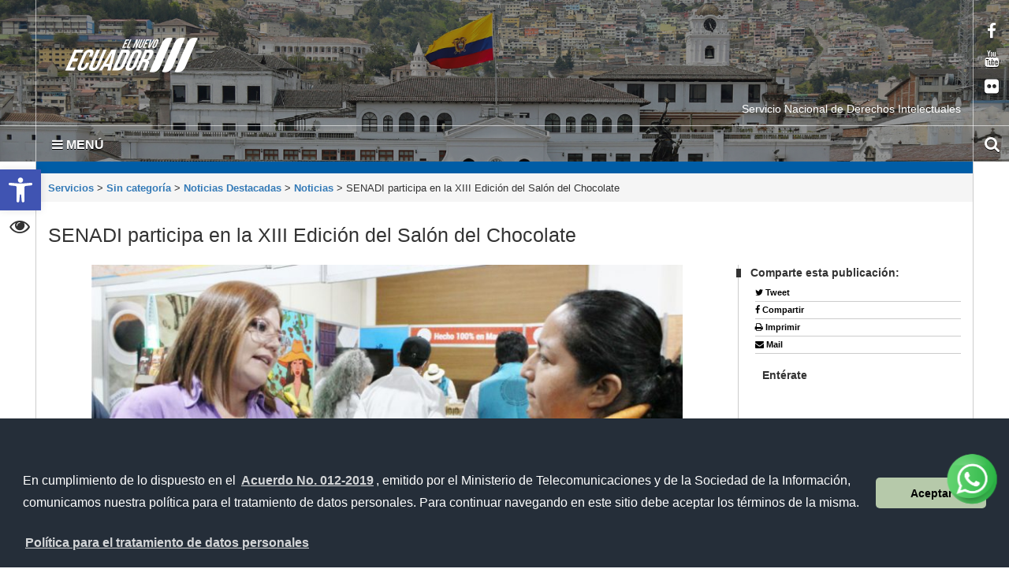

--- FILE ---
content_type: text/html; charset=UTF-8
request_url: https://www.derechosintelectuales.gob.ec/senadi-participa-en-la-xiii-edicion-del-salon-del-chocolate/
body_size: 64642
content:
<!DOCTYPE html>
<html lang="es">
    <head>
        <meta charset="UTF-8">
        <!-- WP HEAD -->
        <title>SENADI participa en la XIII Edición del Salón del Chocolate &#8211; Servicios</title>
<link rel='dns-prefetch' href='//platform-api.sharethis.com' />
<link rel='dns-prefetch' href='//fonts.googleapis.com' />
<link rel='dns-prefetch' href='//s.w.org' />
<link rel="alternate" type="application/rss+xml" title="Servicios &raquo; Feed" href="https://www.derechosintelectuales.gob.ec/feed/" />
<link rel="alternate" type="application/rss+xml" title="Servicios &raquo; RSS de los comentarios" href="https://www.derechosintelectuales.gob.ec/comments/feed/" />
<link rel="alternate" type="application/rss+xml" title="Servicios &raquo; SENADI participa en la XIII Edición del Salón del Chocolate RSS de los comentarios" href="https://www.derechosintelectuales.gob.ec/senadi-participa-en-la-xiii-edicion-del-salon-del-chocolate/feed/" />
		<script type="text/javascript">
			window._wpemojiSettings = {"baseUrl":"https:\/\/s.w.org\/images\/core\/emoji\/11.2.0\/72x72\/","ext":".png","svgUrl":"https:\/\/s.w.org\/images\/core\/emoji\/11.2.0\/svg\/","svgExt":".svg","source":{"concatemoji":"https:\/\/www.derechosintelectuales.gob.ec\/wp-includes\/js\/wp-emoji-release.min.js?ver=4e86c98951a07549f9ada07ad93095e7"}};
			!function(a,b,c){function d(a,b){var c=String.fromCharCode;l.clearRect(0,0,k.width,k.height),l.fillText(c.apply(this,a),0,0);var d=k.toDataURL();l.clearRect(0,0,k.width,k.height),l.fillText(c.apply(this,b),0,0);var e=k.toDataURL();return d===e}function e(a){var b;if(!l||!l.fillText)return!1;switch(l.textBaseline="top",l.font="600 32px Arial",a){case"flag":return!(b=d([55356,56826,55356,56819],[55356,56826,8203,55356,56819]))&&(b=d([55356,57332,56128,56423,56128,56418,56128,56421,56128,56430,56128,56423,56128,56447],[55356,57332,8203,56128,56423,8203,56128,56418,8203,56128,56421,8203,56128,56430,8203,56128,56423,8203,56128,56447]),!b);case"emoji":return b=d([55358,56760,9792,65039],[55358,56760,8203,9792,65039]),!b}return!1}function f(a){var c=b.createElement("script");c.src=a,c.defer=c.type="text/javascript",b.getElementsByTagName("head")[0].appendChild(c)}var g,h,i,j,k=b.createElement("canvas"),l=k.getContext&&k.getContext("2d");for(j=Array("flag","emoji"),c.supports={everything:!0,everythingExceptFlag:!0},i=0;i<j.length;i++)c.supports[j[i]]=e(j[i]),c.supports.everything=c.supports.everything&&c.supports[j[i]],"flag"!==j[i]&&(c.supports.everythingExceptFlag=c.supports.everythingExceptFlag&&c.supports[j[i]]);c.supports.everythingExceptFlag=c.supports.everythingExceptFlag&&!c.supports.flag,c.DOMReady=!1,c.readyCallback=function(){c.DOMReady=!0},c.supports.everything||(h=function(){c.readyCallback()},b.addEventListener?(b.addEventListener("DOMContentLoaded",h,!1),a.addEventListener("load",h,!1)):(a.attachEvent("onload",h),b.attachEvent("onreadystatechange",function(){"complete"===b.readyState&&c.readyCallback()})),g=c.source||{},g.concatemoji?f(g.concatemoji):g.wpemoji&&g.twemoji&&(f(g.twemoji),f(g.wpemoji)))}(window,document,window._wpemojiSettings);
		</script>
		<style type="text/css">
img.wp-smiley,
img.emoji {
	display: inline !important;
	border: none !important;
	box-shadow: none !important;
	height: 1em !important;
	width: 1em !important;
	margin: 0 .07em !important;
	vertical-align: -0.1em !important;
	background: none !important;
	padding: 0 !important;
}
</style>
	<link rel='stylesheet' id='bar_style-css'  href='http://www.derechosintelectuales.gob.ec/wp-content/plugins/banner-ads-rotator/css/style.css?ver=4e86c98951a07549f9ada07ad93095e7' type='text/css' media='all' />
<link rel='stylesheet' id='wp-color-picker-css'  href='https://www.derechosintelectuales.gob.ec/wp-admin/css/color-picker.min.css?ver=4e86c98951a07549f9ada07ad93095e7' type='text/css' media='all' />
<link rel='stylesheet' id='ParaAdmin-css'  href='http://www.derechosintelectuales.gob.ec/wp-content/plugins/banner-ads-rotator/ParaAdmin/css/ParaAdmin.css?ver=4e86c98951a07549f9ada07ad93095e7' type='text/css' media='all' />
<link rel='stylesheet' id='ParaDashboard-css'  href='http://www.derechosintelectuales.gob.ec/wp-content/plugins/banner-ads-rotator/ParaAdmin/css/ParaDashboard.css?ver=4e86c98951a07549f9ada07ad93095e7' type='text/css' media='all' />
<link rel='stylesheet' id='dashicons-css'  href='https://www.derechosintelectuales.gob.ec/wp-includes/css/dashicons.min.css?ver=4e86c98951a07549f9ada07ad93095e7' type='text/css' media='all' />
<link rel='stylesheet' id='menu-icons-extra-css'  href='https://www.derechosintelectuales.gob.ec/wp-content/plugins/menu-icons/css/extra.min.css?ver=0.11.4' type='text/css' media='all' />
<link rel='stylesheet' id='wp-block-library-css'  href='https://www.derechosintelectuales.gob.ec/wp-includes/css/dist/block-library/style.min.css?ver=4e86c98951a07549f9ada07ad93095e7' type='text/css' media='all' />
<link rel='stylesheet' id='owl_carousel-css'  href='https://www.derechosintelectuales.gob.ec/wp-content/themes/Sitio-32/inc/owl-carousel/owl.carousel.css?ver=1.3.2' type='text/css' media='all' />
<link rel='stylesheet' id='owl_theme-css'  href='https://www.derechosintelectuales.gob.ec/wp-content/themes/Sitio-32/inc/owl-carousel/owl.theme.css?ver=1.3.2' type='text/css' media='all' />
<link rel='stylesheet' id='owl_transitions-css'  href='https://www.derechosintelectuales.gob.ec/wp-content/themes/Sitio-32/inc/owl-carousel/owl.transitions.css?ver=1.3.2' type='text/css' media='all' />
<link rel='stylesheet' id='theme_stylesheet-css'  href='https://www.derechosintelectuales.gob.ec/wp-content/themes/Sitio-32/style.css?ver=4e86c98951a07549f9ada07ad93095e7' type='text/css' media='all' />
<link rel='stylesheet' id='google_fonts-css'  href='http://fonts.googleapis.com/css?family=Megrim%7CRaleway%7COpen+Sans:400,400italic,700,700italic' type='text/css' media='all' />
<link rel='stylesheet' id='font_awesome-css'  href='https://www.derechosintelectuales.gob.ec/wp-content/themes/Sitio-32/library/css/font-awesome.css?ver=4.3.0' type='text/css' media='all' />
<link rel='stylesheet' id='cssmenu-styles-css'  href='https://www.derechosintelectuales.gob.ec/wp-content/themes/Sitio-32/cssmenu/styles.css?ver=4e86c98951a07549f9ada07ad93095e7' type='text/css' media='all' />
<link rel='stylesheet' id='pojo-a11y-css'  href='https://www.derechosintelectuales.gob.ec/wp-content/plugins/pojo-accessibility/assets/css/style.min.css?ver=1.0.0' type='text/css' media='all' />
<link rel='stylesheet' id='wp_dlmp_styles-css'  href='https://www.derechosintelectuales.gob.ec/wp-content/plugins/download-monitor/page-addon/styles.css?ver=4e86c98951a07549f9ada07ad93095e7' type='text/css' media='all' />
<script type='text/javascript' src='https://www.derechosintelectuales.gob.ec/wp-includes/js/jquery/jquery.js?ver=1.12.4'></script>
<script type='text/javascript' src='https://www.derechosintelectuales.gob.ec/wp-includes/js/jquery/jquery-migrate.min.js?ver=1.4.1'></script>
<script type='text/javascript'>
/* <![CDATA[ */
var bar_ajax = {"bar_ajaxurl":"https:\/\/www.derechosintelectuales.gob.ec\/wp-admin\/admin-ajax.php"};
/* ]]> */
</script>
<script type='text/javascript' src='https://www.derechosintelectuales.gob.ec/wp-content/plugins/banner-ads-rotator/js/scripts.js?ver=4e86c98951a07549f9ada07ad93095e7'></script>
<script type='text/javascript' src='https://www.derechosintelectuales.gob.ec/wp-content/plugins/banner-ads-rotator/ParaAdmin/js/ParaAdmin.js?ver=4e86c98951a07549f9ada07ad93095e7'></script>
<script type='text/javascript' src='https://www.derechosintelectuales.gob.ec/wp-content/themes/Sitio-32/cssmenu/script.js?ver=4e86c98951a07549f9ada07ad93095e7'></script>
<script type='text/javascript' src='//platform-api.sharethis.com/js/sharethis.js#product=ga&#038;property=5d28c31007f9ac0012ebd829'></script>
<link rel='https://api.w.org/' href='https://www.derechosintelectuales.gob.ec/wp-json/' />
<link rel="EditURI" type="application/rsd+xml" title="RSD" href="https://www.derechosintelectuales.gob.ec/xmlrpc.php?rsd" />
<link rel="wlwmanifest" type="application/wlwmanifest+xml" href="https://www.derechosintelectuales.gob.ec/wp-includes/wlwmanifest.xml" /> 
<link rel='prev' title='Pequeños inventores, grandes soluciones' href='https://www.derechosintelectuales.gob.ec/pequenos-inventores-grandes-soluciones/' />
<link rel='next' title='Ecuador participa en Sexagésima Cuarta Serie de Reuniones de las Asambleas de los Estados Miembros de la OMPI' href='https://www.derechosintelectuales.gob.ec/ecuador-participa-en-sexagesima-cuarta-serie-de-reuniones-de-las-asambleas-de-los-estados-miembros-de-la-ompi/' />

<link rel="canonical" href="https://www.derechosintelectuales.gob.ec/senadi-participa-en-la-xiii-edicion-del-salon-del-chocolate/" />
<link rel='shortlink' href='https://www.derechosintelectuales.gob.ec/?p=17902' />
<link rel="alternate" type="application/json+oembed" href="https://www.derechosintelectuales.gob.ec/wp-json/oembed/1.0/embed?url=https%3A%2F%2Fwww.derechosintelectuales.gob.ec%2Fsenadi-participa-en-la-xiii-edicion-del-salon-del-chocolate%2F" />
<link rel="alternate" type="text/xml+oembed" href="https://www.derechosintelectuales.gob.ec/wp-json/oembed/1.0/embed?url=https%3A%2F%2Fwww.derechosintelectuales.gob.ec%2Fsenadi-participa-en-la-xiii-edicion-del-salon-del-chocolate%2F&#038;format=xml" />
	<style type='text/css'>
	.download-info .download-button {
		background-image: url(https://www.derechosintelectuales.gob.ec/wp-content/plugins/download-monitor/page-addon/downloadbutton.gif);
	}
	.download-info .more-button {
		background-image: url(https://www.derechosintelectuales.gob.ec/wp-content/plugins/download-monitor/page-addon/morebutton.gif);
	}
	</style>
<script type="text/javascript">
(function(url){
	if(/(?:Chrome\/26\.0\.1410\.63 Safari\/537\.31|WordfenceTestMonBot)/.test(navigator.userAgent)){ return; }
	var addEvent = function(evt, handler) {
		if (window.addEventListener) {
			document.addEventListener(evt, handler, false);
		} else if (window.attachEvent) {
			document.attachEvent('on' + evt, handler);
		}
	};
	var removeEvent = function(evt, handler) {
		if (window.removeEventListener) {
			document.removeEventListener(evt, handler, false);
		} else if (window.detachEvent) {
			document.detachEvent('on' + evt, handler);
		}
	};
	var evts = 'contextmenu dblclick drag dragend dragenter dragleave dragover dragstart drop keydown keypress keyup mousedown mousemove mouseout mouseover mouseup mousewheel scroll'.split(' ');
	var logHuman = function() {
		if (window.wfLogHumanRan) { return; }
		window.wfLogHumanRan = true;
		var wfscr = document.createElement('script');
		wfscr.type = 'text/javascript';
		wfscr.async = true;
		wfscr.src = url + '&r=' + Math.random();
		(document.getElementsByTagName('head')[0]||document.getElementsByTagName('body')[0]).appendChild(wfscr);
		for (var i = 0; i < evts.length; i++) {
			removeEvent(evts[i], logHuman);
		}
	};
	for (var i = 0; i < evts.length; i++) {
		addEvent(evts[i], logHuman);
	}
})('//www.derechosintelectuales.gob.ec/?wordfence_lh=1&hid=B7CEE7AE683CB1E79C606BC208F17351');
</script>    <style>
        .container { max-width: 1190px; }
    </style>
    		<style type="text/css">.recentcomments a{display:inline !important;padding:0 !important;margin:0 !important;}</style>
		<script>
(function() {
	(function (i, s, o, g, r, a, m) {
		i['GoogleAnalyticsObject'] = r;
		i[r] = i[r] || function () {
				(i[r].q = i[r].q || []).push(arguments)
			}, i[r].l = 1 * new Date();
		a = s.createElement(o),
			m = s.getElementsByTagName(o)[0];
		a.async = 1;
		a.src = g;
		m.parentNode.insertBefore(a, m)
	})(window, document, 'script', 'https://google-analytics.com/analytics.js', 'ga');

	ga('create', '264037818', 'auto');
		ga('set', 'anonymizeIp', true);
			ga('require', 'G-MQJTRP8SNM' );
		ga('send', 'pageview');
	})();
</script>
<style type="text/css">
#pojo-a11y-toolbar .pojo-a11y-toolbar-toggle a{ background-color: #4054b2;	color: #ffffff;}
#pojo-a11y-toolbar .pojo-a11y-toolbar-overlay, #pojo-a11y-toolbar .pojo-a11y-toolbar-overlay ul.pojo-a11y-toolbar-items.pojo-a11y-links{ border-color: #4054b2;}
body.pojo-a11y-focusable a:focus{ outline-style: solid !important;	outline-width: 1px !important;	outline-color: #FF0000 !important;}
#pojo-a11y-toolbar{ top: 215px !important;}
#pojo-a11y-toolbar .pojo-a11y-toolbar-overlay{ background-color: #ffffff;}
#pojo-a11y-toolbar .pojo-a11y-toolbar-overlay ul.pojo-a11y-toolbar-items li.pojo-a11y-toolbar-item a, #pojo-a11y-toolbar .pojo-a11y-toolbar-overlay p.pojo-a11y-toolbar-title{ color: #333333;}
#pojo-a11y-toolbar .pojo-a11y-toolbar-overlay ul.pojo-a11y-toolbar-items li.pojo-a11y-toolbar-item a.active{ background-color: #4054b2;	color: #ffffff;}
@media (max-width: 767px) { #pojo-a11y-toolbar { top: 220px !important; } }</style><link rel="icon" href="https://www.derechosintelectuales.gob.ec/wp-content/uploads/2021/12/cropped-FaviCom_EscudoEcuador-1-32x32.png" sizes="32x32" />
<link rel="icon" href="https://www.derechosintelectuales.gob.ec/wp-content/uploads/2021/12/cropped-FaviCom_EscudoEcuador-1-192x192.png" sizes="192x192" />
<link rel="apple-touch-icon-precomposed" href="https://www.derechosintelectuales.gob.ec/wp-content/uploads/2021/12/cropped-FaviCom_EscudoEcuador-1-180x180.png" />
<meta name="msapplication-TileImage" content="https://www.derechosintelectuales.gob.ec/wp-content/uploads/2021/12/cropped-FaviCom_EscudoEcuador-1-270x270.png" />
		<style type="text/css" id="wp-custom-css">
			.ads-banner img {
  opacity: 0;
  transition: opacity 0.8s ease-in-out;
  position: absolute;
  top: 0;
  left: 0;
}

.ads-banner img.active {
  opacity: 1;
  z-index: 2;
}

.social-float {
  position: fixed;  
  bottom: 10%;
  right: 10px;
  z-index: 9999;
}

.social-float img {
  width: 70px;
  margin: 5px;
  border-radius: 50px;

  animation: bailar 2.5s infinite ease-in-out;

  /* Transiciones suaves */
  transition: transform 0.35s ease, box-shadow 0.35s ease;
}

/* Hover animado */
.social-float img:hover {
	width: 75px;
  transform: scale(1.12);
  box-shadow: 0 8px 20px rgba(0, 0, 0, 0.25);
}

.social-float a:focus-visible img {
  box-shadow: 0 0 0 3px rgba(0, 0, 0, 0.15);
}

/* Animación de balanceo */
@keyframes bailar {
  0%   { transform: translateX(0) rotate(0deg); }
  20%  { transform: translateX(-3px) rotate(-1deg); }
  40%  { transform: translateX(3px) rotate(1deg); }
  60%  { transform: translateX(-2px) rotate(-0.5deg); }
  80%  { transform: translateX(2px) rotate(0.5deg); }
  100% { transform: translateX(0) rotate(0deg); }
}

body.pojo-a11y-focusable a:focus {
	outline-style: solid !important;
	outline-width: 1px !important;
	outline-color: transparent !important;
}
		</style>
		        <!-- END HEAD -->

        <meta name="viewport" content="width=device-width, initial-scale=1.0">
        <meta name="description" content="SENADI participa en la XIII Edición del Salón del Chocolate | " />        <meta http-equiv="X-UA-Compatible" content="IE=edge">
        <meta name="rating" content="general">
        <meta name="robots" content="all">
        <meta name="geo.region" content="EC-P" />
        <meta name="geo.placename" content="Quito" />
        <meta name="geo.position" content="-0.219737;-78.512485" />
        <meta name="ICBM" content="-0.219737, -78.512485" />
        <link href="https://www.derechosintelectuales.gob.ec/wp-content/themes/Sitio-32/css/bootstrap.min.css" rel="stylesheet" type="text/css"/>
        <link href="https://www.derechosintelectuales.gob.ec/wp-content/themes/Sitio-32/css/font-awesome.min.css" rel="stylesheet" type="text/css"/>
        <link href="https://www.derechosintelectuales.gob.ec/wp-content/themes/Sitio-32/css/logo.css" rel="stylesheet" type="text/css"/>
        <link href="https://www.derechosintelectuales.gob.ec/wp-content/themes/Sitio-32/css/snap.css" rel="stylesheet" type="text/css"/>
        <link href="https://www.derechosintelectuales.gob.ec/wp-content/themes/Sitio-32/css/orbit-1.2.3.css" rel="stylesheet" type="text/css"/>
        <link href="https://www.derechosintelectuales.gob.ec/wp-content/themes/Sitio-32/css/sidebar.css" rel="stylesheet" type="text/css"/>
        <link href="https://www.derechosintelectuales.gob.ec/wp-content/themes/Sitio-32/css/site.css" rel="stylesheet" type="text/css"/>
        <link href="http://fonts.googleapis.com/css?family=Raleway:600%7COpen+Sans:400,700,600" rel='stylesheet' type='text/css'/>
        <link rel="icon" href="https://www.derechosintelectuales.gob.ec/wp-content/themes/Sitio-32/favicon.ico" type="image/x-icon" />
        <!-- Diseño sitio octubre  2017 -->
        <link href="https://www.derechosintelectuales.gob.ec/wp-content/themes/Sitio-32/css/site_oct_2017.css" rel="stylesheet" type="text/css"/>
        <meta name="theme-color" content="#ffffff">
        <style>
            header#head{
                background-image: url(https://www.derechosintelectuales.gob.ec/wp-content/themes/Sitio-32/oraculo/imagen_header/43.jpg);
            }
        </style>
        <!--[if lt IE 9]>
          <script src="https://oss.maxcdn.com/html5shiv/3.7.2/html5shiv.min.js"></script>
          <script src="https://oss.maxcdn.com/respond/1.4.2/respond.min.js"></script>
        <link href="https://www.derechosintelectuales.gob.ec/wp-content/themes/Sitio-32/css/ie.css" rel="stylesheet" type="text/css"/>
        <![endif]-->
        <link rel="stylesheet" type="text/css" media="all" href="https://www.derechosintelectuales.gob.ec/wp-content/themes/Sitio-32/style.css"/>
</head>
    <body>
        <div class="sidebar left hide">
            <button class="close"><span class="fa fa-times"></span></button>
            <a id="brand" href="https://www.derechosintelectuales.gob.ec/">Servicios</a>
            <nav id="menu" data-scrollable role="navigation">
                <form method="get" class="navbar-form" action="https://www.derechosintelectuales.gob.ec">
                    <div class="form-group">
                        <label for="buscar" class="hidden">buscar</label>
                        <input type="text" id="buscar" name="s" class="form-control" title="form-text" placeholder="Buscar aquí"/>
                    </div>
                    <button class="btn" type="submit"><span class="fa fa-search"><em>buscar</em></span></button>
                </form>

                <ul><li><a href='http://www.derechosintelectuales.gob.ec' >Inicio</a></li>
<li><a href='https://www.derechosintelectuales.gob.ec/la-institucion/' >La Institución</a></li>
<li><a href='https://www.derechosintelectuales.gob.ec/programas-servicios/' >Programas / Servicios</a></li>
<li><a href='https://www.derechosintelectuales.gob.ec/biblioteca/' >Biblioteca</a></li>
<li><a href='https://www.derechosintelectuales.gob.ec/transparencia/' >Transparencia</a></li>
<li><a href='https://www.derechosintelectuales.gob.ec/category/sin-categoria/noticias-destacadas/noticias/' >Noticias</a></li>
<li><a href='#' class='dropdown-toggle' data-toggle='dropdown'>Servicios Electrónicos </a>
  <ul class='dropdown-menu'>
    <li><a href='#' class='dropdown-toggle' data-toggle='dropdown'>Ciudadanos</a>
      <ul class='dropdown-menu'>
        <li class='dropdown-submenu'><a href='#' class='dropdown-toggle' data-toggle='dropdown'>Administración</a>
          <ul class='dropdown-menu'>
            <li><a href=' https://www.gestiondocumental.gob.ec/index.php  ' target='_blank'>Quipux Sistema de Gestión Documental</a> </li>
            <li><a href='https://www.gob.ec/' target='_blank'>Trámites Ciudadanos</a> </li>
            <li><a href=' https://www.firmadigital.gob.ec/ ' target='_blank'>Firma Electrónica</a> </li>
          </ul>
        </li>
        <li class='dropdown-submenu'><a href='https://aportecivico.gobiernoelectronico.gob.ec/' class='dropdown-toggle' data-toggle='dropdown'>Participación</a>
          <ul class='dropdown-menu'>
        <li><a href=' https://aplicaciones.administracionpublica.gob.ec/  ' target='_blank'>Contacto Ciudadano</a> </li>
 </ul>
        <li><a href='https://www.iess.gob.ec/' target='_blank'>Seguridad Social</a> </li>
        <li><a href=' https://socioempleo.trabajo.gob.ec/ ' target='_blank'>Trabajo</a> </li>
        <li><a href=' https://srienlinea.sri.gob.ec/ ' target='_blank'> Tributos </a> </li>
        <li><a href='https://www.salud.gob.ec/programas-y-servicios/' target='_blank'>Salud</a> </li>
        <li class='dropdown-submenu'><a href='#' class='dropdown-toggle' data-toggle='dropdown'>Educación</a>
          <ul class='dropdown-menu'>
            <li><a href='https://www.educarecuador.gob.ec/' target='_blank'>Sistema de Gestión Educativa</a></li>
            <li><a href='https://www.senescyt.gob.ec/web/guest/consultas' target='_blank'>Registro de Títulos </a> </li>
          </ul>
        <li class='dropdown-submenu'><a href='#' class='dropdown-toggle' data-toggle='dropdown'>Comercio</a>
          <ul class='dropdown-menu'>
            <li><a href=' https://www.compraspublicas.gob.ec/ProcesoContratacion/compras/
' target='_blank'>Compras Públicas</a></li>
            <li><a href=' https://portal.aduana.gob.ec/' target='_blank'> Ventanilla Única de Comercio Exterior</a> </li>
            <li><a href=' https://www.supercias.gob.ec/portalConstitucionElectronica/' target='_blank'> Constitución de Compañías</a> </li>
          </ul>
      </ul>
    <li><a href='#' class='dropdown-toggle' data-toggle='dropdown'> Gubernamentales </a>
      <ul class='dropdown-menu'>
        <li class='dropdown-submenu'><a href='#' class='dropdown-toggle' data-toggle='dropdown'>Administración</a>
          <ul class='dropdown-menu'>
            <li><a href='https://gpr.administracionpublica.gob.ec/gpr_ecuador/n1' target='_blank'>Gobierno por Resultado</a> </li>
            <li><a href='https://www.datoseguro.gob.ec/web/guest/presentacion-de-datos' target='_blank'>Info Digital</a> </li>
            <li><a href='https://www.gestiondocumental.gob.ec/index.php' target='_blank'>Quipux Sistema de Gestión Documental</a> </li>
            <li><a href='https://viajes.administracionpublica.gob.ec/' target='_blank'>Viajes</a> </li>
            <li><a href='https://sni.gob.ec/inicio ' target='_blank'>Sistema Nacional de Información</a> </li>
          </ul>
        </li>
        <li class='dropdown-submenu'><a href='#' class='dropdown-toggle' data-toggle='dropdown'>Participación</a>
          <ul class='dropdown-menu'>
            <li><a href=' https://aplicaciones.administracionpublica.gob.ec/  ' target='_blank'>Contacto Ciudadano</a> </li>
            <li><a href=' https://www.tramiton.to ' target='_blank'>Tramitón</a> </li>
          </ul>
        <li><a href='https://www.salud.gob.ec/programas-y-servicios/' target='_blank'>Salud</a> </li>
        <li class='dropdown-submenu'><a href='#' class='dropdown-toggle' data-toggle='dropdown'>Comercio</a>
          <ul class='dropdown-menu'>
            <li><a href='https://www.compraspublicas.gob.ec/ProcesoContratacion/compras/' target='_blank'>Compras Públicas</a></li>
            <li><a href='https://ecuapass.aduana.gob.ec/' target='_blank'>Ventanilla Única de Comercio Exterior</a> </li>
          </ul>
        <li class='dropdown-submenu'><a href='#' class='dropdown-toggle' data-toggle='dropdown'>Finanzas</a>
          <ul class='dropdown-menu'>
            <li><a href=' https://esigef.finanzas.gob.ec/esigef/login/index.htm
' target='_blank'>eSigef</a></li>
            <li><a href=' https://esipren.finanzas.gob.ec/esipren_nomina/login/login.aspx' target='_blank'> eSipren</a> </li>
          </ul>
      </ul>
  </ul>
<li><a href='#' class='dropdown-toggle' data-toggle='dropdown'>Directorio Gob</a>
  <ul class='dropdown-menu'>
    <li class='dropdown-submenu'><a href='#' class='dropdown-toggle' data-toggle='dropdown'>Presidencia</a>
      <ul class='dropdown-menu'>
        <li><a href='https://www.presidencia.gob.ec/presidente-de-la-republica-del-ecuador/' target='_blank'>El Presidente</a></li>
        <li><a href='https://www.presidencia.gob.ec/' target='_blank'>La Presidencia</a></li>
        <li><a href='https://www.presidencia.gob.ec/palacio-de-gobierno/' >Palacio de Gobierno</a></li>
      </ul>
    </li>
    <li class='dropdown-submenu'><a href='#' class='dropdown-toggle' data-toggle='dropdown'>Vicepresidencia de la República</a>
      <ul class='dropdown-menu'>
        <li><a href='https://www.vicepresidencia.gob.ec/el-vicepresidente/' target='_blank'>El Vicepresidente</a></li>
        <li><a href='https://www.vicepresidencia.gob.ec/' target='_blank'>La Vicepresidencia</a></li>
        <li><a href='https://www.vicepresidencia.gob.ec/programas/' target='_blank'>Programas / Servicios</a></li>
      </ul>
    </li>
    <li class='dropdown-submenu'><a href='#' class='dropdown-toggle' data-toggle='dropdown'>Secretarías Nacionales</a>
      <ul class='dropdown-menu'>
        <li><a href='https://www.comunicacion.gob.ec/' target='_blank'>Comunicación</a></li>
        <li><a href='https://www.politica.gob.ec/' target='_blank'>Gestión de la Política</a></li>
        <li><a href='https://www.planificacion.gob.ec/' target='_blank'>Planificación y Desarrollo</a></li>
      </ul>
    </li>
    <li class='dropdown-submenu'><a href='#' class='dropdown-toggle' data-toggle='dropdown'>Secretarías</a>
      <ul class='dropdown-menu'>
        <li><a href='https://www.agua.gob.ec/' target='_blank'>Agua</a></li>
        <li><a href='https://www.educacionsuperior.gob.ec/' target='_blank'>Educación Superior, Ciencia, Tecnología e Innovación</a></li>
        <li><a href='https://www.gestionderiesgos.gob.ec/' target='_blank'>Gestión de Riesgos</a></li>
	<li><a href='https://www.inmobiliar.gob.ec/' >Secretaría Técnica de Gestión Inmobiliaria del Sector Público</a></li>
      </ul>
    </li>
    <li class='dropdown-submenu'><a href='#' class='dropdown-toggle' data-toggle='dropdown'>Ministerios de la ( A - D )</a>
      <ul class='dropdown-menu'>
        <li><a href='https://www.agricultura.gob.ec/' >Agricultura y Ganadería</a></li>
        <li><a href='https://www.produccion.gob.ec/' >Acuacultura y Pesca</a></li>
        <li><a href='https://www.ambiente.gob.ec' >Ambiente</a></li>
        <li><a href='https://www.produccion.gob.ec/' >Comercio Exterior</a></li>
        <li><a href='https://www.culturaypatrimonio.gob.ec' >Cultura y Patrimonio</a></li>
        <li><a href='https://www.defensa.gob.ec' >Defensa Nacional</a></li>
        <li><a href='https://www.deporte.gob.ec' >Deporte</a></li>
        <li><a href='https://www.habitatyvivienda.gob.ec' >Desarrollo Urbano y Vivienda</a></li>
      </ul>
    </li>
    <li class='dropdown-submenu'><a href='#' class='dropdown-toggle' data-toggle='drop-down'>Ministerios de la ( E - J ) </a>
      <ul class='dropdown-menu'>
        <li><a href='https://educacion.gob.ec' >Educación</a></li>
        <li><a href='https://www.energia.gob.ec' >Electricidad y Energía Renovable</a></li>
        <li><a href='https://www.finanzas.gob.ec' >Economía y Finanzas</a></li>
        <li><a href='https://www.hidrocarburos.gob.ec/' >Hidrocarburos</a></li>
        <li><a href='https://www.inclusion.gob.ec' >Inclusión Económica y Social</a></li>
        <li><a href='https://www.industrias.gob.ec' >Industrias y Productividad</a></li>
        <li><a href='https://www.ministeriodegobierno.gob.ec/' >Gobierno</a></li>
  </ul>
    </li>
    <li class='dropdown-submenu'><a href='#' class='dropdown-toggle' data-toggle='drop-down'>Ministerios de la ( M - T ) </a>
      <ul class='dropdown-menu'>
        <li><a href='https://www.mineria.gob.ec/' >Minería</a></li>
        <li><a href='https://www.cancilleria.gob.ec' >Relaciones Exteriores y Movilidad Humana</a></li>
        <li><a href='https://www.salud.gob.ec' >Salud Pública</a></li>
        <li><a href='https://www.telecomunicaciones.gob.ec' >Telecomunicaciones y de la Sociedad de la Información</a></li>
        <li><a href='https://www.obraspublicas.gob.ec' >Transporte y Obras Públicas</a></li>
        <li><a href='https://www.trabajo.gob.ec' >Trabajo</a></li>
        <li><a href='https://www.turismo.gob.ec' >Turismo</a></li>
        <li><a href='https://www.derechoshumanos.gob.ec/' >Mujer y Derechos Humanos</a></li>
      </ul>
    </li>
  </ul>
</li></ul>                <div id="social">
                    <div class="inner">
                        <ul class="list-inline">
                            <li><a target="_blank" href="" data-toggle="tooltip" title="red social twitter" data-placement="bottom">
                                    <span class="fa-brands fa-x-twitter"><em>twitter</em></span>
                                </a></li>
                            <li><a target="_blank" href="https://www.facebook.com/SENADI.ec" data-toggle="tooltip" title="red social facebook" data-placement="bottom">
                                    <span class="fa fa-facebook-f"><em>facebook</em></span>
                                </a></li>
                            <li><a target="_blank" href="" data-toggle="tooltip" title="red social youtube" data-placement="bottom">
                                    <span class="fa fa-youtube"><em>youtube</em></span>
                                </a></li>
                            <li><a target="_blank" href="https://www.derechosintelectuales.gob.ec/" data-toggle="tooltip" title="red social flickr" data-placement="bottom">
                                    <span class="fa fa-flickr"><em>flickr</em></span>
                                </a></li>
                        </ul>
                    </div>
                </div>
            </nav>
        </div>
        <div id="content">
            <header id="head">
                <div class="inner">
                    <div id="nomobile" class="container-fluid">
                        <h1 id="logo">
                            <a href="https://www.derechosintelectuales.gob.ec/" tabindex="1">
                                                                <span class="icon-logo"><em>Servicios</em></span></a>
                        </h1>
                        <div class="leyenda-header hidden-xs clearfix"><div class="text-right">Servicio Nacional de Derechos Intelectuales </div></div>
                        <div class="separator"></div>
                        <div id="accesibilidad">
                            <div class="inner">
                                <ul>
                                    <li><a href="https://www.derechosintelectuales.gob.ec/accesibilidad" tabindex="2" data-toggle="tooltip" data-placement="right"><span class="fa fa-child"><em>Accesibilidad</em></span></a></li>
                                    <li><a href="https://www.derechosintelectuales.gob.ec/transparencia" tabindex="3" data-toggle="tooltip" data-placement="right"><span class="fa fa-eye"><em>Transparencia</em></span></a></li>
                                    <!--<li><a href="#" tabindex="4" data-toggle="tooltip" title="English" data-placement="right"><span class="fa fa-flag"><em>Idioma</em></span></a></li>-->
                                </ul>
                            </div>
                        </div>
                        <div class="social">
                            <div class="inner">
                                <ul>
                                    <li><a target="_blank" href="" tabindex="5" data-toggle="tooltip" data-placement="left">
                                            <span class="fa-brands fa-x-twitter"><em>twitter</em></span>
                                        </a></li>
                                    <li><a target="_blank" href="https://www.facebook.com/SENADI.ec" tabindex="6" data-toggle="tooltip" data-placement="left">
                                            <span class="fa fa-facebook-f"><em>facebook</em></span>
                                        </a></li>
                                    <li><a target="_blank" href="" tabindex="7" data-toggle="tooltip" data-placement="left">
                                            <span class="fa fa-youtube"><em>youtube</em></span>
                                        </a></li>
                                    <li><a target="_blank" href="https://www.derechosintelectuales.gob.ec/" tabindex="8" data-toggle="tooltip" data-placement="left">
                                            <span class="fa fa-flickr"><em>flickr</em></span>
                                        </a></li>
                                </ul>
                            </div>
                        </div>

                        <div class="vermobile">
                            <nav class="navbar navbar-mobile">
                                <div class="navbar-header">
                                    <button type="button" class="navbar-toggle collapsed" data-toggle="collapse" data-target="#menu-principal-mobile" aria-expanded="false">
                                        <span class="sr-only">Toggle navigation</span>
                                        <span class="icon-bar"></span>
                                        <span class="icon-bar"></span>
                                        <span class="icon-bar"></span>
                                    </button>
                                </div>
                                <div class="collapse navbar-collapse" id="menu-principal-mobile">
                                    <ul id="menu-superiorv30" class="nav navbar-nav"><li id="menu-item-27" class="menu-item menu-item-type-custom menu-item-object-custom menu-item-home menu-item-27"><a href="http://www.derechosintelectuales.gob.ec">Inicio</a></li>
<li id="menu-item-30" class="menu-item menu-item-type-post_type menu-item-object-page menu-item-30"><a href="https://www.derechosintelectuales.gob.ec/la-institucion/">La Institución</a></li>
<li id="menu-item-36" class="menu-item menu-item-type-post_type menu-item-object-page menu-item-36"><a href="https://www.derechosintelectuales.gob.ec/programas-servicios/">Programas / Servicios</a></li>
<li id="menu-item-107" class="menu-item menu-item-type-post_type menu-item-object-page menu-item-107"><a href="https://www.derechosintelectuales.gob.ec/biblioteca/">Biblioteca</a></li>
<li id="menu-item-108" class="menu-item menu-item-type-post_type menu-item-object-page menu-item-108"><a href="https://www.derechosintelectuales.gob.ec/transparencia/">Transparencia</a></li>
<li id="menu-item-35" class="menu-item menu-item-type-taxonomy menu-item-object-category current-post-ancestor current-menu-parent current-post-parent menu-item-35"><a href="https://www.derechosintelectuales.gob.ec/category/sin-categoria/noticias-destacadas/noticias/">Noticias</a></li>
</ul>                                </div>
                            </nav>
                        </div>
                        <div class="verdesktop">
                        <a href="#" id="toggle-sidebar-menu" data-toggle="sidebar-menu" tabindex="11" class="hidden-xs"><span class="fa fa-bars"></span> MENÚ</a>
                        </div>
                        <div id="titulo-principal"></div>
                        <div id="block-search-form" class="clearfix">
                            <form action="https://www.derechosintelectuales.gob.ec/" method="get">
                                <div class="form-actions">
                                    <a href="#search"  tabindex="9"><span class="fa fa-search"><em>buscar</em></span></a>
                                </div>
                                <div class="form-type-textfield" style="display:none">
                                    <label for="form-searchf" id="label-searchf">buscar</label>
                                    <input id="form-searchf" type="text" class="form-searchfsearch-query form-text" title="form-text" name="s" maxlength="128" size="20" placeholder="buscar aquí" tabindex="10"/>
                                    <input type="submit" class="hidden" value="buscar">
                                </div>
                                <button class="btn" type="submit" style="display: none;"><em>buscar</em></button>

                            </form>
                        </div>
                    </div> 
                </div>
            </header>

<div id="main" class="single">
    <div class="container-fluid">
        <div class="row">
            <div class="col-md-8 color fucsia"></div>
            <div class="col-md-4 color azul"></div>
            <div class="breadcrumb">
                <span property="itemListElement" typeof="ListItem"><a property="item" typeof="WebPage" title="Ir a Servicios." href="https://www.derechosintelectuales.gob.ec" class="home" ><span property="name">Servicios</span></a><meta property="position" content="1"></span> &gt; <span property="itemListElement" typeof="ListItem"><a property="item" typeof="WebPage" title="Ira a los archivos de la categoría Sin categoría." href="https://www.derechosintelectuales.gob.ec/category/sin-categoria/" class="taxonomy category" ><span property="name">Sin categoría</span></a><meta property="position" content="2"></span> &gt; <span property="itemListElement" typeof="ListItem"><a property="item" typeof="WebPage" title="Ira a los archivos de la categoría Noticias Destacadas." href="https://www.derechosintelectuales.gob.ec/category/sin-categoria/noticias-destacadas/" class="taxonomy category" ><span property="name">Noticias Destacadas</span></a><meta property="position" content="3"></span> &gt; <span property="itemListElement" typeof="ListItem"><a property="item" typeof="WebPage" title="Ira a los archivos de la categoría Noticias." href="https://www.derechosintelectuales.gob.ec/category/sin-categoria/noticias-destacadas/noticias/" class="taxonomy category" ><span property="name">Noticias</span></a><meta property="position" content="4"></span> &gt; <span property="itemListElement" typeof="ListItem"><span property="name" class="post post-post current-item">SENADI participa en la XIII Edición del Salón del Chocolate</span><meta property="url" content="https://www.derechosintelectuales.gob.ec/senadi-participa-en-la-xiii-edicion-del-salon-del-chocolate/"><meta property="position" content="5"></span>            </div>
            <h1>SENADI participa en la XIII Edición del Salón del Chocolate</h1>
        </div>
        <div class="row">
            <section id="postcontent" class="col-md-9 col-sm-6 line-right">
                

                <p><a href="http://www.derechosintelectuales.gob.ec/wp-content/uploads/2023/06/MANUAL-POST-REDES-5.jpg"><img class="aligncenter wp-image-17905 size-large" src="http://www.derechosintelectuales.gob.ec/wp-content/uploads/2023/06/MANUAL-POST-REDES-5-1024x576.jpg" alt="" width="750" height="422" srcset="https://www.derechosintelectuales.gob.ec/wp-content/uploads/2023/06/MANUAL-POST-REDES-5-1024x576.jpg 1024w, https://www.derechosintelectuales.gob.ec/wp-content/uploads/2023/06/MANUAL-POST-REDES-5-300x169.jpg 300w, https://www.derechosintelectuales.gob.ec/wp-content/uploads/2023/06/MANUAL-POST-REDES-5-768x432.jpg 768w, https://www.derechosintelectuales.gob.ec/wp-content/uploads/2023/06/MANUAL-POST-REDES-5.jpg 1270w" sizes="(max-width: 750px) 100vw, 750px" /></a></p>
<p>&nbsp;</p>
<p>El Servicio Nacional de Derechos Intelectuales – Senadi participó en la XIII edición del Salón del Chocolate, Café y Cacao. El evento se desarrolló en el Centro de Convenciones Quorum del Paseo San Francisco de Cumbaya, del 2 al 4 de junio, y contó con la presencia de emprendedores, productores y comerciantes ecuatorianos.</p>
<p>Durante el acto inaugural, el Ministro de Producción, Comercio Exterior, Inversiones y Pesca, Julio José Prado, se refirió a la relevancia que el cacao ecuatoriano posee a nivel internacional al ser considerado como el país origen de este producto. También destacó el trabajo de los emprendedores y de las familias que se dedican a su producción de forma tradicional, haciendo uso de técnicas y conocimientos ancestrales.</p>
<p>Por su parte, el Servicio Nacional de Derechos Intelectuales – Senadi mantuvo contacto con algunos de los emprendedores que participaron en el evento, a fin de informarles sobre los requisitos y procedimientos a seguir para el registro de sus signos distintivos, como marcas, marcas tridimensionales, entre otros elementos referentes a la protección de sus derechos intelectuales.</p>
<p>Durante el segundo día del evento, se organizó una serie de conferencias respecto a las denominaciones de origen. La actividad estuvo liderada por Achille Bianchi, experto internacional en denominaciones de origen, y contó con la participación de, María José Buchelli, experta en denominaciones de origen del Senadi, así como de representantes de las denominaciones de origen ecuatorianas: Lojano Café de Origen, Cacao Arriba y la Marca Patrimonio Cacao. A través de sus intervenciones, los conferencistas explicaron a los productores y emprendedores, la importancia de contar con este reconocimiento, sus beneficios y el procedimiento para obtener las respectivas autorizaciones de uso. Esta interacción permitió a los asistentes solventar sus inquietudes respecto de las denominaciones de origen y el valor agregado que brindan en la comercialización de sus productos.</p>
<p>El Gobierno Nacional, a través del Servicio Nacional de Derechos Intelectuales – Senadi, reafirma su compromiso de brindar acompañamiento a los emprendedores y productores ecuatorianos para el registro de sus signos distintivos y el cuidado de las denominaciones de origen con las que actualmente cuenta el país.</p>
                
            </section>
            <aside class="col-md-3 col-sm-6">
                <div class="social">
                        <script language="Javascript">
            function imprSelec(nombre)
            {
            var ficha = document.getElementById(nombre);
                    var impsel = window.open(' ', 'popimpr');
                    impsel.document.write(ficha.innerHTML);
                    impsel.document.close();
                    impsel.print();
                    impsel.close();
            }

        </script>
        <div class="met_share_line met_bgcolor2 float-share">
            <h2 class="comparte importante">Comparte esta publicación:</h2>
               <a href="#" onclick="javascript:window.open('https://twitter.com/share?url=https://www.derechosintelectuales.gob.ec/senadi-participa-en-la-xiii-edicion-del-salon-del-chocolate/&text=SENADI participa en la XIII Edición del Salón del Chocolate','compartir','menubar = 1, resizable = 1, width = 480, height = 250')" class="met_color_transition"><i class="fa fa-twitter"></i> Tweet</a>
               <a href="#" onclick="javascript:window.open('https://www.facebook.com/sharer.php?u=https://www.derechosintelectuales.gob.ec/senadi-participa-en-la-xiii-edicion-del-salon-del-chocolate/                                ','compartir','menubar = 1, resizable = 1, width = 480, height = 250')" class="met_color_transition"><i class="fa fa-facebook"></i> Compartir</a>
            <a  href="#" onclick="javascript:window.print()" rel="nofollow" class="met_color_transition" ><i class="fa fa-print"></i> Imprimir</a>
            <a href="mailto:?subject=Servicios: SENADI participa en la XIII Edición del Salón del Chocolate&body=SENADI participa en la XIII Edición del Salón del Chocolate %0D%0A %0D%0A  %0D%0A Leer más: https://www.derechosintelectuales.gob.ec/senadi-participa-en-la-xiii-edicion-del-salon-del-chocolate/" class="met_color_transition"><i class="fa fa-envelope"></i> Mail</a>
                        
            
        </div>
                            
                </div>
                <div id="contacto-gob" class="bloque">
                    <h2>Entérate</h2>
                    <div id="contacto-carousel" class="carousel" data-ride="carousel"> 

                        <div class="carousel-inner" role="listbox">
                                                    </div>
                        <ol class="carousel-indicators">
                                                    </ol>
                    </div>
                </div>
            </aside>

        </div>
        <div class="row">
            <div class="col-md-12">
            <!-- START DISQUS --->
                </br>&nbsp;<hr>
<div id="comments" class="comments-area">
	
	
		<div id="respond" class="comment-respond">
		<h3 id="reply-title" class="comment-reply-title">Deja un comentario <small><a rel="nofollow" id="cancel-comment-reply-link" href="/senadi-participa-en-la-xiii-edicion-del-salon-del-chocolate/#respond" style="display:none;">Cancelar respuesta</a></small></h3>			<form action="https://www.derechosintelectuales.gob.ec/wp-comments-post.php" method="post" id="commentform" class="comment-form" novalidate>
				<p class="comment-notes"><span id="email-notes">Tu dirección de correo electrónico no será publicada.</span> Los campos obligatorios están marcados con <span class="required">*</span></p><p class="comment-form-comment"><label for="comment">Comentario</label> <textarea id="comment" name="comment" cols="45" rows="8" maxlength="65525" required="required"></textarea></p><p class="comment-form-author"><label for="author">Nombre <span class="required">*</span></label> <input id="author" name="author" type="text" value="" size="30" maxlength="245" required='required' /></p>
<p class="comment-form-email"><label for="email">Correo electrónico <span class="required">*</span></label> <input id="email" name="email" type="email" value="" size="30" maxlength="100" aria-describedby="email-notes" required='required' /></p>
<p class="comment-form-url"><label for="url">Web</label> <input id="url" name="url" type="url" value="" size="30" maxlength="200" /></p>
<p class="comment-form-cookies-consent"><input id="wp-comment-cookies-consent" name="wp-comment-cookies-consent" type="checkbox" value="yes" /><label for="wp-comment-cookies-consent">Guardar mi nombre, correo electrónico y sitio web en este navegador para la próxima vez que haga un comentario.</label></p>
<p class="form-submit"><input name="submit" type="submit" id="submit" class="submit" value="Publicar comentario" /> <input type='hidden' name='comment_post_ID' value='17902' id='comment_post_ID' />
<input type='hidden' name='comment_parent' id='comment_parent' value='0' />
</p><input type="hidden" id="ak_js" name="ak_js" value="232"/><textarea name="ak_hp_textarea" cols="45" rows="8" maxlength="100" style="display: none !important;"></textarea>			</form>
			</div><!-- #respond -->
	</div><!-- #comments .comments-area -->
                <!-- END DISQUS --->
                </div>
        </div>
    </div>
</div>



            <footer id="footer-bot">
                <div class="container-fluid">
                    <div class="top">
                        <div class="row no-gutter">
                            <div class="col-md-4 col-sm-4 col-xs-12">
    <a target="_blank" href="https://www.contactociudadano.gob.ec" style="height: 30px;">Contacto Ciudadano Digital</a>
</div>
<div class="col-md-4 col-sm-4 col-xs-12">
    <a  target="_blank" href="https://www.gob.ec" style="height: 30px;">Portal Trámites Ciudadanos</a>
</div>
<div class="col-md-4 col-sm-4 col-xs-12">
    <a target="_blank" href="https://sni.presidencia.gob.ec/" style="height: 30px;">Sistema Nacional de Información (SNI)</a>
</div>                        </div>
                    </div>
                    <div class="content">
                        <div class="row">
                            <div class="col-md-4 col-sm-4 col-xs-12">
                                <img title="Servicios" alt="Servicios" src="https://www.derechosintelectuales.gob.ec/wp-content/themes/Sitio-32/images/logo_presidencia.png" longdesc="longdesc/logdesc.html">
                            </div>
                            <div class="col-md-8 col-sm-8 col-xs-12 text">
								<h1>pie de pagina</h1>
								 Av. República E7-197 y Diego de Almagro, Edificio Forum 300  <br>  Código Postal: 170518 / Quito - Ecuador 								<br>Tel&eacute;fono: 593-2 394 0000</div>
							<!--<div class="col-md-4 col-sm-4 col-xs-12">
								<img title="Ecuador Ama la Vida" alt="Ecuador Ama la Vida" src="https://www.derechosintelectuales.gob.ec/wp-content/themes/Sitio-32/images/ecuadoramalavida_logo.png" width="138" height="37" longdesc="longdesc/logdesc.html">
							</div>-->
                        </div>
                    </div>
                </div>
				<div class="social-float">
				  <a href="https://wa.me/593989285111" target="blank" title="Chatea con nosotros">
					<span class="social-wrapper">
					  <img src="http://www.derechosintelectuales.gob.ec/wp-content/uploads/2026/01/whatsapp-1.png" alt="WhatsApp">
					</span>
				  </a>
				</div>
            </footer>
        </div>
        <script src="https://www.derechosintelectuales.gob.ec/wp-content/themes/Sitio-32/js/jquery-1.11.3.min.js" type="text/javascript"></script> 
        <script src="https://www.derechosintelectuales.gob.ec/wp-content/themes/Sitio-32/js/bootstrap.js" type="text/javascript"></script>
        <script src="https://www.derechosintelectuales.gob.ec/wp-content/themes/Sitio-32/js/custom.js" type="text/javascript"></script>
        <script src="https://www.derechosintelectuales.gob.ec/wp-content/themes/Sitio-32/js/jquery.nicescroll.min.js" type="text/javascript"></script>
        <!--<script src="https://www.derechosintelectuales.gob.ec/wp-content/themes/Sitio-32/js/jquery.tinycarousel.min.js" type="text/javascript"></script>-->
        <script src="https://www.derechosintelectuales.gob.ec/wp-content/themes/Sitio-32/js/mobile-detect.min.js"></script>
        <script src="https://www.derechosintelectuales.gob.ec/wp-content/themes/Sitio-32/js/responsiveCarousel.js" type="text/javascript"></script>
        <script src="https://www.derechosintelectuales.gob.ec/wp-content/themes/Sitio-32/js/jquery.orbit-1.2.3.min.js" type="text/javascript"></script>

		<!-- Diseño sitio octubre  2017 -->
		<link href="https://www.derechosintelectuales.gob.ec/wp-content/themes/Sitio-32/css/site_oct_2017.css" rel="stylesheet" type="text/css"/>
	
	<!-- INICIO CODIGO ACUERDO USO COOKIES -->
	<link rel="stylesheet" type="text/css" href="https://www.derechosintelectuales.gob.ec/wp-content/themes/Sitio-32/css/cookieconsent.min.css" />
	<script src="https://www.derechosintelectuales.gob.ec/wp-content/themes/Sitio-32/js/cookieconsent.min.js" data-cfasync="false"></script>

	<script>
		window.addEventListener("load", function(){
			window.cookieconsent.initialise({
				"palette": {
					"popup": {
						"background": "#252e39"
					  },
	 				"button": {
						"background": "#b6c9aa",
						"text": "#000000"
					  }
				},
				"theme": "classic",
				"content": {
	 				"message": "<br><br>En cumplimiento de lo dispuesto en el <a href='https://www.gobiernoelectronico.gob.ec/wp-content/uploads/2019/07/Acuerdo-012-2019.pdf' class='cc-link' target='_blank'>Acuerdo No. 012-2019</a>, emitido por el Ministerio de Telecomunicaciones y de la Sociedad de la Información, comunicamos nuestra política para el tratamiento de datos personales. Para continuar navegando en este sitio debe aceptar los términos de la misma.<br><br>",
	  "href": "https://www.derechosintelectuales.gob.ec/politica-datos-personales"
				}
			})
		});
	</script>
	<!-- FIN CODIGO ACUERDO USO COOKIES -->	

        
        	<!-- CHATBOT -->
	<script src="https://1millionbot.com/displaybot/db.js"></script>
	<!-- FIN CHATBOT -->
<script type='text/javascript' src='https://www.derechosintelectuales.gob.ec/wp-includes/js/comment-reply.min.js?ver=4e86c98951a07549f9ada07ad93095e7'></script>
<script type='text/javascript' src='https://www.derechosintelectuales.gob.ec/wp-content/themes/Sitio-32/library/js/fillsize.js?ver=4e86c98951a07549f9ada07ad93095e7'></script>
<script type='text/javascript' src='https://www.derechosintelectuales.gob.ec/wp-content/themes/Sitio-32/library/js/jquery.arctext.js?ver=4e86c98951a07549f9ada07ad93095e7'></script>
<script type='text/javascript' src='https://www.derechosintelectuales.gob.ec/wp-content/themes/Sitio-32/inc/owl-carousel/owl.carousel.min.js?ver=4e86c98951a07549f9ada07ad93095e7'></script>
<script type='text/javascript'>
/* <![CDATA[ */
var PojoA11yOptions = {"focusable":"1","remove_link_target":"1","add_role_links":"1","enable_save":"1","save_expiration":"168"};
/* ]]> */
</script>
<script type='text/javascript' src='https://www.derechosintelectuales.gob.ec/wp-content/plugins/pojo-accessibility/assets/js/app.min.js?ver=1.0.0'></script>
<script type='text/javascript' src='https://www.derechosintelectuales.gob.ec/wp-includes/js/wp-embed.min.js?ver=4e86c98951a07549f9ada07ad93095e7'></script>
		<a id="pojo-a11y-skip-content" class="pojo-skip-link pojo-skip-content" tabindex="1" accesskey="s" href="#content">Ir al contenido</a>
				<nav id="pojo-a11y-toolbar" class="pojo-a11y-toolbar-left" role="navigation">
			<div class="pojo-a11y-toolbar-toggle">
				<a class="pojo-a11y-toolbar-link pojo-a11y-toolbar-toggle-link" href="javascript:void(0);" title="Accesibilidad">
					<span class="pojo-sr-only sr-only">Abrir barra de herramientas</span>
					<svg xmlns="http://www.w3.org/2000/svg" viewBox="0 0 100 100" fill="currentColor" width="1em">
						<path d="M50 .8c5.7 0 10.4 4.7 10.4 10.4S55.7 21.6 50 21.6s-10.4-4.7-10.4-10.4S44.3.8 50 .8zM92.2 32l-21.9 2.3c-2.6.3-4.6 2.5-4.6 5.2V94c0 2.9-2.3 5.2-5.2 5.2H60c-2.7 0-4.9-2.1-5.2-4.7l-2.2-24.7c-.1-1.5-1.4-2.5-2.8-2.4-1.3.1-2.2 1.1-2.4 2.4l-2.2 24.7c-.2 2.7-2.5 4.7-5.2 4.7h-.5c-2.9 0-5.2-2.3-5.2-5.2V39.4c0-2.7-2-4.9-4.6-5.2L7.8 32c-2.6-.3-4.6-2.5-4.6-5.2v-.5c0-2.6 2.1-4.7 4.7-4.7h.5c19.3 1.8 33.2 2.8 41.7 2.8s22.4-.9 41.7-2.8c2.6-.2 4.9 1.6 5.2 4.3v1c-.1 2.6-2.1 4.8-4.8 5.1z"/>					</svg>
				</a>
			</div>
			<div class="pojo-a11y-toolbar-overlay">
				<div class="pojo-a11y-toolbar-inner">
					<p class="pojo-a11y-toolbar-title">Accesibilidad</p>
					
					<ul class="pojo-a11y-toolbar-items pojo-a11y-tools">
																			<li class="pojo-a11y-toolbar-item">
								<a href="#" class="pojo-a11y-toolbar-link pojo-a11y-btn-resize-font pojo-a11y-btn-resize-plus" data-action="resize-plus" data-action-group="resize" tabindex="-1">
									<span class="pojo-a11y-toolbar-icon"><svg version="1.1" xmlns="http://www.w3.org/2000/svg" width="1em" viewBox="0 0 448 448"><path fill="currentColor" d="M256 200v16c0 4.25-3.75 8-8 8h-56v56c0 4.25-3.75 8-8 8h-16c-4.25 0-8-3.75-8-8v-56h-56c-4.25 0-8-3.75-8-8v-16c0-4.25 3.75-8 8-8h56v-56c0-4.25 3.75-8 8-8h16c4.25 0 8 3.75 8 8v56h56c4.25 0 8 3.75 8 8zM288 208c0-61.75-50.25-112-112-112s-112 50.25-112 112 50.25 112 112 112 112-50.25 112-112zM416 416c0 17.75-14.25 32-32 32-8.5 0-16.75-3.5-22.5-9.5l-85.75-85.5c-29.25 20.25-64.25 31-99.75 31-97.25 0-176-78.75-176-176s78.75-176 176-176 176 78.75 176 176c0 35.5-10.75 70.5-31 99.75l85.75 85.75c5.75 5.75 9.25 14 9.25 22.5z""></path></svg></span><span class="pojo-a11y-toolbar-text">Aumentar texto</span>								</a>
							</li>
							
							<li class="pojo-a11y-toolbar-item">
								<a href="#" class="pojo-a11y-toolbar-link pojo-a11y-btn-resize-font pojo-a11y-btn-resize-minus" data-action="resize-minus" data-action-group="resize" tabindex="-1">
									<span class="pojo-a11y-toolbar-icon"><svg version="1.1" xmlns="http://www.w3.org/2000/svg" width="1em" viewBox="0 0 448 448"><path fill="currentColor" d="M256 200v16c0 4.25-3.75 8-8 8h-144c-4.25 0-8-3.75-8-8v-16c0-4.25 3.75-8 8-8h144c4.25 0 8 3.75 8 8zM288 208c0-61.75-50.25-112-112-112s-112 50.25-112 112 50.25 112 112 112 112-50.25 112-112zM416 416c0 17.75-14.25 32-32 32-8.5 0-16.75-3.5-22.5-9.5l-85.75-85.5c-29.25 20.25-64.25 31-99.75 31-97.25 0-176-78.75-176-176s78.75-176 176-176 176 78.75 176 176c0 35.5-10.75 70.5-31 99.75l85.75 85.75c5.75 5.75 9.25 14 9.25 22.5z"></path></svg></span><span class="pojo-a11y-toolbar-text">Disminuir texto</span>								</a>
							</li>
						
													<li class="pojo-a11y-toolbar-item">
								<a href="#" class="pojo-a11y-toolbar-link pojo-a11y-btn-background-group pojo-a11y-btn-grayscale" data-action="grayscale" data-action-group="schema" tabindex="-1">
									<span class="pojo-a11y-toolbar-icon"><svg version="1.1" xmlns="http://www.w3.org/2000/svg" width="1em" viewBox="0 0 448 448"><path fill="currentColor" d="M15.75 384h-15.75v-352h15.75v352zM31.5 383.75h-8v-351.75h8v351.75zM55 383.75h-7.75v-351.75h7.75v351.75zM94.25 383.75h-7.75v-351.75h7.75v351.75zM133.5 383.75h-15.5v-351.75h15.5v351.75zM165 383.75h-7.75v-351.75h7.75v351.75zM180.75 383.75h-7.75v-351.75h7.75v351.75zM196.5 383.75h-7.75v-351.75h7.75v351.75zM235.75 383.75h-15.75v-351.75h15.75v351.75zM275 383.75h-15.75v-351.75h15.75v351.75zM306.5 383.75h-15.75v-351.75h15.75v351.75zM338 383.75h-15.75v-351.75h15.75v351.75zM361.5 383.75h-15.75v-351.75h15.75v351.75zM408.75 383.75h-23.5v-351.75h23.5v351.75zM424.5 383.75h-8v-351.75h8v351.75zM448 384h-15.75v-352h15.75v352z"></path></svg></span><span class="pojo-a11y-toolbar-text">Escala de grises</span>								</a>
							</li>
						
													<li class="pojo-a11y-toolbar-item">
								<a href="#" class="pojo-a11y-toolbar-link pojo-a11y-btn-background-group pojo-a11y-btn-high-contrast" data-action="high-contrast" data-action-group="schema" tabindex="-1">
									<span class="pojo-a11y-toolbar-icon"><svg version="1.1" xmlns="http://www.w3.org/2000/svg" width="1em" viewBox="0 0 448 448"><path fill="currentColor" d="M192 360v-272c-75 0-136 61-136 136s61 136 136 136zM384 224c0 106-86 192-192 192s-192-86-192-192 86-192 192-192 192 86 192 192z""></path></svg></span><span class="pojo-a11y-toolbar-text">Alto contraste</span>								</a>
							</li>
						
						<li class="pojo-a11y-toolbar-item">
							<a href="#" class="pojo-a11y-toolbar-link pojo-a11y-btn-background-group pojo-a11y-btn-negative-contrast" data-action="negative-contrast" data-action-group="schema" tabindex="-1">

								<span class="pojo-a11y-toolbar-icon"><svg version="1.1" xmlns="http://www.w3.org/2000/svg" width="1em" viewBox="0 0 448 448"><path fill="currentColor" d="M416 240c-23.75-36.75-56.25-68.25-95.25-88.25 10 17 15.25 36.5 15.25 56.25 0 61.75-50.25 112-112 112s-112-50.25-112-112c0-19.75 5.25-39.25 15.25-56.25-39 20-71.5 51.5-95.25 88.25 42.75 66 111.75 112 192 112s149.25-46 192-112zM236 144c0-6.5-5.5-12-12-12-41.75 0-76 34.25-76 76 0 6.5 5.5 12 12 12s12-5.5 12-12c0-28.5 23.5-52 52-52 6.5 0 12-5.5 12-12zM448 240c0 6.25-2 12-5 17.25-46 75.75-130.25 126.75-219 126.75s-173-51.25-219-126.75c-3-5.25-5-11-5-17.25s2-12 5-17.25c46-75.5 130.25-126.75 219-126.75s173 51.25 219 126.75c3 5.25 5 11 5 17.25z"></path></svg></span><span class="pojo-a11y-toolbar-text">Contraste negativo</span>							</a>
						</li>

													<li class="pojo-a11y-toolbar-item">
								<a href="#" class="pojo-a11y-toolbar-link pojo-a11y-btn-background-group pojo-a11y-btn-light-background" data-action="light-background" data-action-group="schema" tabindex="-1">
									<span class="pojo-a11y-toolbar-icon"><svg version="1.1" xmlns="http://www.w3.org/2000/svg" width="1em" viewBox="0 0 448 448"><path fill="currentColor" d="M184 144c0 4.25-3.75 8-8 8s-8-3.75-8-8c0-17.25-26.75-24-40-24-4.25 0-8-3.75-8-8s3.75-8 8-8c23.25 0 56 12.25 56 40zM224 144c0-50-50.75-80-96-80s-96 30-96 80c0 16 6.5 32.75 17 45 4.75 5.5 10.25 10.75 15.25 16.5 17.75 21.25 32.75 46.25 35.25 74.5h57c2.5-28.25 17.5-53.25 35.25-74.5 5-5.75 10.5-11 15.25-16.5 10.5-12.25 17-29 17-45zM256 144c0 25.75-8.5 48-25.75 67s-40 45.75-42 72.5c7.25 4.25 11.75 12.25 11.75 20.5 0 6-2.25 11.75-6.25 16 4 4.25 6.25 10 6.25 16 0 8.25-4.25 15.75-11.25 20.25 2 3.5 3.25 7.75 3.25 11.75 0 16.25-12.75 24-27.25 24-6.5 14.5-21 24-36.75 24s-30.25-9.5-36.75-24c-14.5 0-27.25-7.75-27.25-24 0-4 1.25-8.25 3.25-11.75-7-4.5-11.25-12-11.25-20.25 0-6 2.25-11.75 6.25-16-4-4.25-6.25-10-6.25-16 0-8.25 4.5-16.25 11.75-20.5-2-26.75-24.75-53.5-42-72.5s-25.75-41.25-25.75-67c0-68 64.75-112 128-112s128 44 128 112z"></path></svg></span><span class="pojo-a11y-toolbar-text">Fondo claro</span>								</a>
							</li>
						
													<li class="pojo-a11y-toolbar-item">
								<a href="#" class="pojo-a11y-toolbar-link pojo-a11y-btn-links-underline" data-action="links-underline" data-action-group="toggle" tabindex="-1">
									<span class="pojo-a11y-toolbar-icon"><svg version="1.1" xmlns="http://www.w3.org/2000/svg" width="1em" viewBox="0 0 448 448"><path fill="currentColor" d="M364 304c0-6.5-2.5-12.5-7-17l-52-52c-4.5-4.5-10.75-7-17-7-7.25 0-13 2.75-18 8 8.25 8.25 18 15.25 18 28 0 13.25-10.75 24-24 24-12.75 0-19.75-9.75-28-18-5.25 5-8.25 10.75-8.25 18.25 0 6.25 2.5 12.5 7 17l51.5 51.75c4.5 4.5 10.75 6.75 17 6.75s12.5-2.25 17-6.5l36.75-36.5c4.5-4.5 7-10.5 7-16.75zM188.25 127.75c0-6.25-2.5-12.5-7-17l-51.5-51.75c-4.5-4.5-10.75-7-17-7s-12.5 2.5-17 6.75l-36.75 36.5c-4.5 4.5-7 10.5-7 16.75 0 6.5 2.5 12.5 7 17l52 52c4.5 4.5 10.75 6.75 17 6.75 7.25 0 13-2.5 18-7.75-8.25-8.25-18-15.25-18-28 0-13.25 10.75-24 24-24 12.75 0 19.75 9.75 28 18 5.25-5 8.25-10.75 8.25-18.25zM412 304c0 19-7.75 37.5-21.25 50.75l-36.75 36.5c-13.5 13.5-31.75 20.75-50.75 20.75-19.25 0-37.5-7.5-51-21.25l-51.5-51.75c-13.5-13.5-20.75-31.75-20.75-50.75 0-19.75 8-38.5 22-52.25l-22-22c-13.75 14-32.25 22-52 22-19 0-37.5-7.5-51-21l-52-52c-13.75-13.75-21-31.75-21-51 0-19 7.75-37.5 21.25-50.75l36.75-36.5c13.5-13.5 31.75-20.75 50.75-20.75 19.25 0 37.5 7.5 51 21.25l51.5 51.75c13.5 13.5 20.75 31.75 20.75 50.75 0 19.75-8 38.5-22 52.25l22 22c13.75-14 32.25-22 52-22 19 0 37.5 7.5 51 21l52 52c13.75 13.75 21 31.75 21 51z"></path></svg></span><span class="pojo-a11y-toolbar-text">Subrayar enlaces</span>								</a>
							</li>
						
													<li class="pojo-a11y-toolbar-item">
								<a href="#" class="pojo-a11y-toolbar-link pojo-a11y-btn-readable-font" data-action="readable-font" data-action-group="toggle" tabindex="-1">
									<span class="pojo-a11y-toolbar-icon"><svg version="1.1" xmlns="http://www.w3.org/2000/svg" width="1em" viewBox="0 0 448 448"><path fill="currentColor" d="M181.25 139.75l-42.5 112.5c24.75 0.25 49.5 1 74.25 1 4.75 0 9.5-0.25 14.25-0.5-13-38-28.25-76.75-46-113zM0 416l0.5-19.75c23.5-7.25 49-2.25 59.5-29.25l59.25-154 70-181h32c1 1.75 2 3.5 2.75 5.25l51.25 120c18.75 44.25 36 89 55 133 11.25 26 20 52.75 32.5 78.25 1.75 4 5.25 11.5 8.75 14.25 8.25 6.5 31.25 8 43 12.5 0.75 4.75 1.5 9.5 1.5 14.25 0 2.25-0.25 4.25-0.25 6.5-31.75 0-63.5-4-95.25-4-32.75 0-65.5 2.75-98.25 3.75 0-6.5 0.25-13 1-19.5l32.75-7c6.75-1.5 20-3.25 20-12.5 0-9-32.25-83.25-36.25-93.5l-112.5-0.5c-6.5 14.5-31.75 80-31.75 89.5 0 19.25 36.75 20 51 22 0.25 4.75 0.25 9.5 0.25 14.5 0 2.25-0.25 4.5-0.5 6.75-29 0-58.25-5-87.25-5-3.5 0-8.5 1.5-12 2-15.75 2.75-31.25 3.5-47 3.5z"></path></svg></span><span class="pojo-a11y-toolbar-text">Fuente legible</span>								</a>
							</li>
																		<li class="pojo-a11y-toolbar-item">
							<a href="#" class="pojo-a11y-toolbar-link pojo-a11y-btn-reset" data-action="reset" tabindex="-1">
								<span class="pojo-a11y-toolbar-icon"><svg version="1.1" xmlns="http://www.w3.org/2000/svg" width="1em" viewBox="0 0 448 448"><path fill="currentColor" d="M384 224c0 105.75-86.25 192-192 192-57.25 0-111.25-25.25-147.75-69.25-2.5-3.25-2.25-8 0.5-10.75l34.25-34.5c1.75-1.5 4-2.25 6.25-2.25 2.25 0.25 4.5 1.25 5.75 3 24.5 31.75 61.25 49.75 101 49.75 70.5 0 128-57.5 128-128s-57.5-128-128-128c-32.75 0-63.75 12.5-87 34.25l34.25 34.5c4.75 4.5 6 11.5 3.5 17.25-2.5 6-8.25 10-14.75 10h-112c-8.75 0-16-7.25-16-16v-112c0-6.5 4-12.25 10-14.75 5.75-2.5 12.75-1.25 17.25 3.5l32.5 32.25c35.25-33.25 83-53 132.25-53 105.75 0 192 86.25 192 192z"></path></svg></span>
								<span class="pojo-a11y-toolbar-text">Restablecer</span>
							</a>
						</li>
					</ul>
									</div>
			</div>
		</nav>
		
        <script src="" type="text/javascript"></script>
    </body>
</html>

<script type="text/javascript">
       
jQuery("#postcontent img").each(function(data) {
    if(!jQuery(this).hasClass('img-responsive')){
        jQuery(this).addClass('img-responsive');
    }
});

</script>
<!--
Performance optimized by W3 Total Cache. Learn more: https://www.boldgrid.com/w3-total-cache/

Page Caching using disk: enhanced 

Served from: www.derechosintelectuales.gob.ec @ 2026-01-16 21:04:57 by W3 Total Cache
-->

--- FILE ---
content_type: text/css
request_url: https://www.derechosintelectuales.gob.ec/wp-content/themes/Sitio-32/style.css?ver=4e86c98951a07549f9ada07ad93095e7
body_size: 10458
content:
/*!
Theme Name: Sitio 3.2.1
Description: PLANTILLA HOMOLOGADA GUBERNAMENTA V3.2
Version: 3.0
Text Domain: sitio-32
Domain Path: /library/languages/
Tags: black, blue, gray, silver, white, light, one-column, two-columns, left-sidebar, right-sidebar, fluid-layout, responsive-layout, buddypress, custom-background, custom-colors, custom-header, custom-menu, editor-style, featured-image-header, featured-images, flexible-header, microformats, post-formats, rtl-language-support, sticky-post, theme-options, threaded-comments, translation-ready

License: GNU General Public License v3.0
License URI: http://www.gnu.org/licenses/gpl-3.0.html

*/
.menu-item i._mi {
    font-size: 1.8em !Important;
    padding-left: 0.2em !Important;
    padding-top: 0.4em !Important;
}

#programas-items .overview li span {
    font-size: 0.9em !Important;
    padding-top: 0.6em !Important;
}



#site-ti{
  margin-top: -203px;
  margin-left: -19px;
  position: absolute;
  z-index: 999;
  color: #ffffff;
  font-size: 30px;width: 61%;
}


#titulo-co{
	font-size: 16px; font-weight: bold
}

#siscot{
  height: 172px;
  margin-left: -79px;
  margin-top: -199px;
  width: 38%;
  background-color: rgba(0, 139, 255, 0.6);
  filter: progid:DXImageTransform.Microsoft.gradient(startColorstr=#99000000, endColorstr=#99000000);
  -ms-filter: "progid:DXImageTransform.Microsoft.gradient(startColorstr=#99000000, endColorstr=#99000000)";
}

#siti{
  width: 101%;
  margin-left: -10px;
  margin-top: 11px;
  color: #ffffff;
  font-style: normal;
  font-size: 19px;
  font-weight: bold;
  font-family: inherit;
}

#mifrase{
  width: 101%;
  margin-left: 69px;
  margin-top: 22px;
  color: #ffffff;
  font-style: normal;
  font-size: 17px;
  font-weight: normal;
  font-family: inherit;
}

@media all and (max-width: 1000px) {
    #cambiom {
          width: 100% !important;
          height: 286px !important; 
    }
}

@media all and (max-width: 992px) {
  #fucsia{
    width: 150%;
    margin-top: -2%;
    
  }
}

@media all and (max-width: 600px) {
    #franja-re{
       background-color: #019be2;
       height: 15px;
       margin-left: 0px !important;
       width: 33% !important;
    }
}

@media all and (max-width: 992px) {
    #franja-re{
      display: none;
    }
}

@media all and (max-width: 547px) {
    #siscot {
      width: 113%;
      margin-top: 27%;
      margin-left: 0px;
      background-color: #019be2;
      height: 80px;
    }
}

@media all and (max-width: 355px) {
    #siscot {
      width: 113%;
      margin-top: 40%;
      margin-left: 0px;
      background-color: #019be2;
      height: 80px;
    }
}
  
@media all and (max-width: 429px) {
    #siscot {
      width: 113%;
      margin-top: 36%;
      margin-left: 0px;
      background-color: #019be2;
      height: 80px;
    }
}

@media all and (max-width: 600px) {
    #siti{
       font-size: 17px;
    }
}

@media all and (max-width: 1200px) {
    #mifrase{
      width: 101%;
      margin-left: 14px;
      margin-top: -28px;
      color: #ffffff;
      font-style: normal;
      font-size: 17px;
      font-weight: normal;
      font-family: inherit;
    }
}

@media all and (max-width: 900px) {
    #mifrase{
      display: none;
    }
}

@media all and (max-width: 992px) {
    #mifrase{
     display: none;
    }
}

#franja-re{
  background-color: #019be2;
  height: 15px;
  margin-left: -58px;
  width: 37%;
}

#fucsia{

background-color:#de3176; height:15px;
margin-left:14px;
width: 65%;

}

#titulo-co2{
	margin-left: 11% !important;
}



@media all and (max-width: 1200px) {

#titulo-co2{
	margin-left: 69% !important;
	  margin-top: 98% !important;
}


}
@media all and (max-width: 1100px) {

#titulo-co2{
	margin-left: 69% !important;
	  margin-top: 98% !important;
	  display:none;
}


}

#titulo-co2{
	 font-weight:bold;  position: absolute;  margin-top: -35px;  z-index: 2; color:white; margin-left:20px;
}

.frase-lateral-desc{
background:#019be2;
padding-top:50px;
color:#fff !important;
font-size:14px;
text-align:left;
height:396px;
margin-left: -11px;
}
.frase-lateral-desc a{
  color: #fff;
}

 @media (max-width: 1010px) {
#right-social{
  display: none !important;
}
.container-logo{
    float: left;
  }
  .frase-lateral-desc{
    height: 100% !important;
  }
  }
  
@media all and (max-width:700px) {

#siflo{
	 height:225px !important; z-index: 1; overflow-y:scroll; 
}


}
#siflo{
	 height:355px; z-index: 1; overflow-y:scroll; 
}

/*2da seccion */
      .compartir{  
        text-align: center; 
        margin-top: 10px !important;
  margin-bottom: 10px !important;
      }
      .compartir .col-md-12{
        margin-bottom: 17px !important;
      }
      .estilo-imagen{
        text-align: center !important;
      }

.estilo-titulo{
    padding-top: 20px !important;
    text-align: center;
}

.barra-comunicamos{
  margin-left: -21px !important;
  width: 100% !important;
   }

/* inicio plantilla interna de contenidos */
.estilo-frase{
    color:#010101;
    margin-top:29px;
    margin-bottom:37px;
    font-family: Georgia;
    font-size: 17px;
    font-style: italic;
    margin-left: 24px;
  width: 91%;
}
.estilo-titulo{
  color:#010101;
  font-weight:bold;
  margin-top:0px;
  font-family:Helvetica, open sans-serif;
  font-size:25px;
}
.estilo-cont-noticias{
  font-family: Helvetica, open sans-serif;
  font-size: 14px;
  color: #010101;
}
.estilo-leyenda{
 margin-top: 0px;
 font-family: Helvetica, open sans-serif;
 font-size: 11px; color: #010101;
}
.estilo-imagen{

 overflow:hidden;
 margin-left: 0px;
 margin-right: 0px;
 margin-top: 0px;
 text-align: right;
}
.estilo-imagen img{
 width:398px;
 margin-left:70px;
}
/* fin plantilla interna de contenidos */
.sf-navicon-button{
  background: transparent !important;
}

.noticia-home{
  position: relative;
  float: left;
  font-size: 13px !important;
  background: #F2F2F2;
  padding: 10px;
}
.fecha-home{
  margin-bottom: 5px;
  font-weight: bold;
}
.nopadding {
   padding: 0 !important;
   margin: 0 !important;
}
.padding-15 {
   padding-left: 15px !important;
   padding-right: 15px !important;
}
.padding-10 {
   padding-left: 10px !important;
   padding-right: 10px !important;
}
.padding-5 {
   padding-left: 5px !important;
   padding-right: 5px !important;
}
.padding-0 {
   padding-left: 0px !important;
   padding-right: 0px !important;
}

.margin-15 {
   margin-left: 15px !important;
   margin-right: 15px !important;
}
.margin-10 {
   margin-left: 10px !important;
   margin-right: 10px !important;
}
.margin-5 {
   margin-left: 5px !important;
   margin-right: 5px !important;
}
.margin-0 {
   margin-left: 0px !important;
   margin-right: 0px !important;
}
.padding-left-15{
  padding-left: 15px !important;
  padding-right: 0px !important;
}
.padding-left-10{
  padding-left: 10px !important;
  padding-right: 0px !important;
}
.padding-left-5{
  padding-left: 5px !important;
  padding-right: 0px !important;
}
.padding-right-15{
  padding-right: 15px !important;
  padding-left: 0px !important;
}
.padding-right-10{
  padding-right: 10px !important;
  padding-left: 0px !important;
}
.padding-right-5{
  padding-right: 5px !important;
  padding-left: 0px !important;
}
.margin-left-15{
  margin-left: 15px !important;

}
.margin-left-10{
  margin-left: 10px !important;
}
.margin-left-5{
  margin-left: 5px !important;
}
.margin-right-15{
  margin-right: 15px !important;
}
.margin-right-10{
  margin-right: 10px !important;
}
.margin-right-5{
  margin-right: 5px !important;
}

.met_share_line {
  line-height: 15px;
  color: #010101;
  font-size: 12px;
}
.met_share_line span {
  display: block;
  margin-right: 10px;
  float: left;
}
.float-share {

}

.basic a {
  color: #010101; }
  .basic a.btn, .basic a.comment-reply-link,
  .basic .form-submit a#submit,
  .form-submit .basic a#submit {
    color: #fff; }
  .basic a.btn-default {
    color: #333; }
  .basic a:hover {
    color: #2A6496; }


a.met_color_transition {
  font-size: 11px;
  margin-left: 6px;
  color: #010101;
  clear: both;
  border-bottom: 1px solid #ccc;
  display: block;
  text-decoration:none;
  margin-bottom: 3px;
  padding-bottom: 3px;
}
.noimp{
  text-align:left;
  vertical-align:bottom;
  width:660px;
  position:absolute;
  font-size:10px;
   color:#fff;
   margin-top:5px;
}

.bg-1{
  background-color:#C7C7C7;
}
.bg-2{
  background-color: #EDECEC;
}
.bg-1, .bg-2{
  padding: 8px;
  font-size: 11px;
  border-bottom:2px solid #fff;
}
.bg-1 a, .bg-2 a{
  color:#000;
  text-decoration: none;
}
.bg-1 a:hover, .bg-2 a:hover{

}

.texto{
  font-size: 13px;
}

h4.strong{
  font-weight: bolder !important;
  font-size: 12px !important;
  margin: 3px 0 7px 0;
  height: 14px;
}

#cssmenu ul ul li a {
  color: #00405a;
    
}
#cssmenu ul ul li a:hover {
    color: rgb(31, 160, 228);
}


#main.single .social.nofoto {
    padding-top: 60px !Important;
    padding-left: 30px !Important;
}
/********CSS agregado***********/
/**inicio-menu**/


    HTML CSS 

    Result 

EDIT ON
  
    



/* reset */
ul {
  margin: 0;
  padding: 0;
  list-style: none;
}

input[type=radio] {
  display: none;
}

/* style */
.a-container {
  width: 95%;
  margin: 1px auto;
}

.a-container label {
  display: block;
  position: relative;
  cursor: pointer;
  font-size: 18px;
  font-weight: bold;
  padding: 10px 20px;
  color: #aaa;
  background-color: #eee;
  border-bottom: 1px solid #ddd;
  
  -webkit-transition: all .2s ease;
  -moz-transition: all .2s ease;
  -ms-transition: all .2s ease;
  -o-transition: all .2s ease;
  transition: all .2s ease;
}

.a-container label:after {
  content: "";
  width: 0;
  height: 0;
  border-top: 8px solid #aaa;
  border-right: 6px solid transparent;
  border-bottom: 8px solid transparent;
  border-left: 6px solid transparent;
  position: absolute;
  right: 10px;
  top: 16px;
}

.a-container input:checked + label,
.a-container label:hover {
  background-color: #ddd;
  color: #222;
}

.a-container input:checked + label:after {
  border-top: 8px solid transparent;
  border-right: 6px solid transparent;
  border-bottom: 8px solid #222;
  border-left: 6px solid transparent;
  top: 6px;
}

.a-content {
  padding: 0 20px 20px;
  display: none;
}

.a-container input:checked ~ .a-content {
  display: block;
}

ul{list-style-type: none;}
/**fin-menu**/
/******************************************************/
/**inicio-transicion***/
.owl-item:hover
{
	-webkit-transform: scale(0.9);
-ms-transform: scale(0.9);
transform: scale(0.9);
}
/**fin-transicion***/



--- FILE ---
content_type: text/css
request_url: https://www.derechosintelectuales.gob.ec/wp-content/themes/Sitio-32/css/logo.css
body_size: 835
content:
@font-face {
  font-family: 'logo';
  src:  url('../fonts/logo.eot?ojrhk8');
  src:  url('../fonts/logo.eot?ojrhk8#iefix') format('embedded-opentype'),
    url('../fonts/logo.ttf?ojrhk8') format('truetype'),
    url('../fonts/logo.woff?ojrhk8') format('woff'),
    url('../fonts/logo.svg?ojrhk8#logo') format('svg');
  font-weight: normal;
  font-style: normal;
  font-display: block;
}

[class^="icon-"], [class*=" icon-"] {
  /* use !important to prevent issues with browser extensions that change fonts */
  font-family: 'logo' !important;
  speak: never;
  font-style: normal;
  font-weight: normal;
  font-variant: normal;
  text-transform: none;
  line-height: 1;

  /* Better Font Rendering =========== */
  -webkit-font-smoothing: antialiased;
  -moz-osx-font-smoothing: grayscale;
}

.icon-logo:before {
  content: "\e900";
}


--- FILE ---
content_type: text/css
request_url: https://www.derechosintelectuales.gob.ec/wp-content/themes/Sitio-32/css/site.css
body_size: 44991
content:
/* CONFIGURACIONES GENERALES
================================================== */
body{
    font-family: "Open Sans", "Helvetica Neue", Helvetica, Arial, sans-serif;
}
ul, a, li{
    -webkit-transition: all 100ms ease-in;
    -moz-transition: all 100ms ease-in;
    -ms-transition: all 100ms ease-in;
    -o-transition: all 100ms ease-in;
    transition: all 100ms ease-in;
}

p{
    font-weight: 400;
    text-align: justify;
}
a{
    font-weight: 600;
}
a:focus{
    text-decoration:underline;
} 
a:hover{
    text-decoration: none;
    color: #00405a;
}
.collapsing.width {
    -webkit-transition-property: width, visibility;
    transition-property: width, visibility;
    width: 0;
    height: auto;
}
a em,
button em{
    display: block;
    position: absolute;
    height: 1px;
    width: 1px;
    opacity: 0;
    margin-top:0;
    margin-left: 0;
    overflow: hidden;
}
#main h1, #main h3, #main h4, #main h5, #main h6{
    font-family: "Raleway", "Helvetica Neue", Helvetica, Arial, sans-serif;
    font-weight: normal;
}

#main h2 {
    font-family: "Raleway", "Helvetica Neue", Helvetica, Arial, sans-serif;
    font-weight: bolder;
}



/* HEADER ----> ID: HEAD
================================================== */

header#head .social .tooltip.left{
    left: -125px !important;
    right: 110% !important;
}

header#head{
    background-position: top center;
    background-repeat: no-repeat;
    background-size: cover;
}
header#head > .inner{
    background-color: rgba(0,0,0,0.4);
}

header#head .list-inline{
    text-align: right;
    right: 0;
}
header#head #logo{
    margin: 0;
    margin-bottom: 0.5em;
    display: inline-block;
}
header#head #logo a{
    display: block;
    height: 100%;
    color: #FFF;
    padding: 10px;
    border: 3px solid transparent;
}
header#head #logo a:hover{
    color: #00deff;
}
header#head #logo a:focus{
    border-color: #00deff;          
    background: #000;
    text-decoration: none;
}
#toggle-sidebar-menu{
    margin: 0.5em 20px 0.5em 0;
    float: left;
    padding: 6px 5px 2px 5px;
    font-size: 16px;
}
#toggle-sidebar-menu:hover{
    color: #00deff;
    border-color: #00deff;
}
#toggle-sidebar-menu:focus{
    background: #000;
    border-color: #00deff;
}
header#head .social ul,
header#head #accesibilidad ul{
    list-style: none;
    margin: 0;
    padding: 0;
}
header#head .social i,
header#head #accesibilidad i{
    text-indent: -99999%;
    display: inline-block 
}
header#head .leyenda-header{
    margin-top: 0.5em;
    margin-bottom: 0.8em;
    color: #FFF;
}
header#head .leyenda-header .left{
    position: absolute;
    margin-left: -55px;
    margin-top: 4px;
    text-transform: capitalize;
}
header#head .form-actions a{
    background: none;
    border: 3px solid transparent;
}
header#head #accesibilidad li span{font-size: 1.8em}
header#head .social li span,
header#head .form-actions a{font-size: 1.5em}
header#head .social li a,
header#head .form-actions a,
#toggle-sidebar-menu,
header#head .list-inline a{
    color: #FFF;
    text-shadow: 0 1px 0 #000;
}
header#head #accesibilidad li a{color: #333;}
header#head .social li a:hover,
header#head #accesibilidad li a:hover,
header#head .form-actions a:hover,
header#head .list-inline a:hover,
header#head .social li a:focus,
header#head #accesibilidad li a:focus,
header#head .form-actions a:focus,
header#head .list-inline a:focus{
    color: #00deff; 
}

header#head #form-searchf{ 
    background: rgba(0, 0, 0, 0.6);
    border: none;
    font-weight: 700;
    margin-top: 6px;
    padding: 0.64em 0.8em;
    color: #FFF;
}
header#head label#label-searchf{
    background: #00deff;
    margin: 0;
    line-height: 0;
    position: absolute;
    width: 0;
    height: 0;
    opacity: 0;
}
header#head .form-actions{
    position: relative;
}
header#head .form-actions a{
    display: block;
    margin-top: 0.3em;
    margin-bottom: 0.3em;
}
header#head .separator{
    background: rgba(255,255,255,0.6);
    height: 1px;
    width: 100%;
}
header#head h2{
    color: #FFF;
    font-weight: 800;
    text-transform: uppercase;
    margin-top: 10px;
    font-size: 24px;
    text-shadow: 1px 1px #000;
    padding-top: 0px;
}
header#head .text-left{
    display: inline-block;
    float: left;
    font-size: 1.143em;
    font-weight: 700;
    text-transform: uppercase;
    margin-top: 6px;
    color: #fff;
    margin-right: 1em;
}


/* MAIN PAGE
================================================== */
#main{
    font-size: 13px;
}
#main, #slides{
    position: relative !important;
}
#main .container-fluid{
    padding-top: 0.5em;
    padding-bottom: 1em;
}
#main section,
#main .bloque:not(:last-child){
    margin-bottom: 1em
}
#main h2{
    margin-top: 5px;
    line-height: 0.85;
    color: #333;
}
#main h2:focus{color: #00deff;}
#main h2.importante{ border-left: 6px solid #333; }
#main #main-carousel .carousel-caption{
    background: rgba(0,0,0,0.6);
    left: 0;
    bottom: 0;
    right: 0;
    padding: 0.8em;
    width: 100%;
    text-align: left;
}
#main #main-carousel .carousel-caption a{
    color: #FFF
}
#main #main-carousel img{
    width: 100%;
    height: auto;
}
#main .carousel-indicators{
    bottom: 0;
    left: auto;
    right: auto;
    width: 100%;
    margin: 0;
    position: relative;
    line-height: 1;
    margin-top: 5px;
}
#main .carousel-indicators li{
    height: 6px;
    border: none;
    background: #BEBEBE;
    border-radius: 0;
    margin: 0;
}
#main .carousel-indicators li a{
    display: block;
    height: 6px;
    color: #272965;
    background: #BEBEBE;
}
#main #control{
    border: 4px solid transparent;
    position: absolute;
    z-index: 4;
    padding: 0.5em 0.8em;
    background: rgba(0,0,0,0.6);
    color: #FFF;
}
#main #control:focus{
    border-color: #00deff;
    color: #00deff;
}

#main .carousel-indicators li a:focus{
    background: #00deff !important;
    color: #FFF !important;
}
#main .carousel-indicators li a:hover,
#main .carousel-indicators li.active a{
    background: #272965 !important;
    color: #BEBEBE !important;
}
#main .carousel-indicators li:not(:last-child){ margin-right: 3px;}
#main .carousel-indicators li:not(:first-child){ margin-left: 3px;}



/********** ALERTAS **********************/
#main #alertas{
    margin-bottom: 1em;
}
#main #alertas-next{
    background: #726F6D;
    display: inline-block;
    padding: 0;
    float: right;
    color: #FFF;
    border-radius: 0;
    font-size: 1.7em;
}
#main #alertas-next:hover{background: #494745}
#main #alertas-next:focus{background: #00deff}
#main #alertas .carousel-caption{
    padding: 0;
    left: 0;
    bottom: 0;
    right: 0;
    width: 100%;
    text-align: left;
    color: #000;
    text-shadow: 0 1px 1px rgba(255,255,255,0.5);
    position: relative
}
#main #alertas .blanca{
    background: #FFFFFF;
    -webkit-box-shadow:inset 0px 0px 1px 1px #aaa;
    -moz-box-shadow:inset 0px 0px 1px 1px #aaa;
    box-shadow:inset 0px 0px 1px 1px #aaa;
}
#main #alertas .roja{background: #FF3333;}
#main #alertas .naranja{background: #FF9900;}
#main #alertas .amarilla{background: #FFD400;}
#main #alertas .verde{background: #65C37E;}
#main #alertas .text-center{display: table}
#main #alertas span.fa,
#main #alertas-next a.fa{font-size: 1.5em}
#main #alertas .date{
    background: #F8F8F8;
    vertical-align: middle;
    display: block;
    -webkit-box-shadow: 0 0 4px 1px rgba(0,0,0,0.5);
    box-shadow: 0 0 4px 1px rgba(0,0,0,0.5);
    font-size: 0.85em;
    border: 1px solid #ddd;
    border-right: none;
    padding: 9px 0 8px 0;
    height: 100%;
    display: table-cell;
    height: 100%;
    width: 100%;
    vertical-align: middle;
}
#main #alertas .txt{padding: 8px 0; color: #000;     padding-left: 5px; }
#main #alertas .txt:hover{padding: 8px 0; color: #000; color: #333; padding-left: 5px; }
#main #alertas small{
    padding: 11px 8px 8px 0;
    display: block;
}




/****** CAROUSEL PROGRAMAS & SERVICIOS ******/
#programas-items {
    height: 1%;
    margin: 0;
    overflow: hidden;
    position: relative;
}

#programas .viewport {
    height: 85px;
    width: 92%;
    margin-left: auto;
    margin-right: auto;
    overflow: hidden;
    position: relative;
}

#programas-items .buttons {
    display: block;
    position: absolute;
    padding: 0;
    margin: 0;
    background: #FFF;
    color: #A2A09B;
    font-size: 6.5em;
    height: 85px;
    cursor: pointer;
}
#programas-items .buttons:hover{
    color: #333;
}


#programas-items .next {
    right: 0;
    left: auto;
    top: 0;
}

#programas-items .disable {
    visibility: hidden;
}

#programas-items .overview {
    list-style: none;
    position: absolute;
    padding: 0;
    margin: 0;
    width: 92%;
    left: 0;
    top: 0;
}

#programas-items .overview li {
    float: left;
    margin: 0 2px 0 0;
    padding: 0;
    height:90px;
    width: 107px;
}

#programas-items .overview li a{
    padding: 0.9em 0.2em;
    background: rgba(1,50,84,0.85);
    text-shadow: 0 1px 0 rgba(0,0,0,0.5);
    color: #FFF;
    line-height: 1.2;
    display: block;
    margin-bottom: 0;
    height: 100%;
}


#programas-items .overview li a:focus{
    background: #011b3e;
    color: #FFF !important;
}
#programas-items .overview li a:hover{
    background: #013254;
    color: #FFF !important;
}
#programas-items .overview li span{
    display: block;
    font-size: 1.8em;
    margin-bottom: 0.3em;
}

#main #banner a{
    border: 3px solid transparent;
    display: block;
    height: 100%;
    width: 100%
}
#main #banner a:focus{
    border-color: #00deff;
}

#nav-programas .buttons{
    display: block;
    position: absolute;
    padding: 0;
    margin: 0;
    background: #FFF;
    color: #A2A09B;
    font-size: 6.5em;
    height: 85px;
    cursor: pointer;
}
#nav-programas .buttons:hover{
    color: #333;
}
#nav-programas .next{
    right: 15px;
    left: auto;
    top: 0;
}
.crsl-programas .crsl-item a{
    padding: 0.9em 0.2em;
    background: rgba(1,50,84,0.85);
    text-shadow: 0 1px 0 rgba(0,0,0,0.5);
    color: #FFF;
    line-height: 1.2;
    display: block;
    margin-bottom: 0;
    height: 100%;
    min-height: 85px;
}
.crsl-programas .crsl-item a:focus{
    background: #011b3e;
    color: #FFF !important;
}
.crsl-programas .crsl-item a:hover{
    background: #013254;
    color: #FFF !important;
}
.crsl-programas .crsl-item i{
    display: block;
    font-size: 1.8em;
    margin-bottom: 0.3em;

}
#nav-programas .disable {
    visibility: hidden;
}

/****** SERVICIOS ******/

#servicios .panel{
    background: #f8f8f8;
    text-align: center;
    border: none;
    border-radius: 0;
}
#servicios a{
    color: #58585a;
    line-height: 1;
    display: block;
    margin-bottom: 1em
}
#servicios a:hover{
    color: #013254;
}
#servicios span{
    display: block;
    font-size: 3em;
    margin-bottom: 25px;
}
#servicios .nav-tabs li{
    background: red;
}

#temas-importantes .list-group{margin-bottom: 0;}
#temas-importantes a.list-group-item{
    padding: 4px 15px;
    background: #EFEFEF;
    border: 3px solid transparent;
    border-radius: 0;
    -webkit-transition: color 1200ms cubic-bezier(0.23, 1, 0.32, 1),box-shadow 1200ms cubic-bezier(0.23, 1, 0.32, 1);
    transition: color 1200ms cubic-bezier(0.23, 1, 0.32, 1),box-shadow 1200ms cubic-bezier(0.23, 1, 0.32, 1);
}
#temas-importantes a.list-group-item:not(:last-child){margin-bottom: 10px;}

#temas-importantes a.list-group-item:hover{
    background: #DFDFDF;
    color: #013254;
    -moz-box-shadow: 0px 4px 4px 0px rgba(9,63,179,0.06),0px 4px 12px 2px rgba(2,11,34,0.08);
    -webkit-box-shadow: 0px 4px 4px 0px rgba(9,63,179,0.06),0px 4px 12px 2px rgba(2,11,34,0.08);
    box-shadow: 0px 4px 4px 0px rgba(9,63,179,0.06),0px 4px 12px 2px rgba(2,11,34,0.08);
}
#temas-importantes a.list-group-item:focus{
    border-color: #00deff;
}
#temas-importantes span{
    float: right;
    padding-top: 3px;
}

#temas-importantes a:hover span{
    padding-right: 8px;
}

/****** NOTICIAS ******/
#noticias .text{
    background: #f8f8f8;
    overflow: hidden
}
#noticias h3{
    font-size: 14px;
    margin-top: 5px;
    font-weight: 700
}
#noticias a{color: #5b5b5b}
#noticias [class*='col-'] span,
#noticias [class*='col-'] h3{
    padding-left: 10px;
}
#main #videos-carousel,
#main #contacto-carousel,
#main #banner{
    max-width: 335px;
    margin-left: auto;
    margin-right: auto;
}
/* INDICADORES
================================================== */
h2.importante.naranja{
    border-left-color: #F4B816 !important;
}
#main.indicadores .panel{
    border: none;
    -webkit-box-shadow: 0 2px 4px 0 rgba(0,0,0,0.2);
    box-shadow: 0 1px 4px 0 rgba(0,0,0,0.2);
}
#main.indicadores .panel,
#main.indicadores .panel-heading{
    border-radius: 0;

}
#main.indicadores .panel-heading{
    padding-top: 5px;
    padding-bottom: 4px;
}
#main.indicadores .panel h3{
    font-family: "Open Sans", "Helvetica Neue", Helvetica, Arial, sans-serif;
}
#main.indicadores .panel-heading{
    margin: 0;
    line-height: 1;
    color: #FFF;
    font-weight: 600;
    text-shadow: 0 1px 0 rgba(0,0,0,0.3);
    font-size: 13px;
}
#main.indicadores .panel-verde .panel-heading{background: #65C37E;}
#main.indicadores .panel-naranja .panel-heading{background: #F4B816;}
#main.indicadores .panel-azul .panel-heading{background: #50B3E1;}
#main.indicadores .panel-rojo .panel-heading{background: #ED2400;}

#main.indicadores .panel-body{
    background-color: #F8F8F8;
    padding: 12px;
}
#main.indicadores .panel-body h3{
    font-size: 16px;
    font-weight: 800;
    margin: 0;
}
#main.indicadores .panel-body .right{
    position: absolute;
    z-index: 3;
    right: 30px;
    bottom: 30px;
}

#main.indicadores .panel-verde figure{color: #65C37E;}
#main.indicadores .panel-naranja figure{color: #F4B816;}
#main.indicadores .panel-azul figure,
#main.indicadores #otros .panel-azul h3{color: #50B3E1;}
#main.indicadores .panel-rojo figure{color: #ED2400;}

#main.indicadores .panel-body figure{
    font-size: 5em;
}
#main.indicadores .panel-body span{
    font-size: 2.4em;
    display: block;
    line-height: 0.8;
    margin-top: 0.5em;
    font-weight: 600;
}
#main.indicadores #news{border-bottom: 1px dotted #cfcfcf}
#main.indicadores #news .bloque{
    margin-bottom: 2.2em;
}
#main.indicadores #news small{
    display: block;
}
#main.indicadores #news h3{
    font-size: 20px;
    margin-top: 0;
}
#main.indicadores #otros .panel-body{
    border-top: 2px solid;
    min-height: 100px;
}
#main.indicadores #otros .panel-azul .panel-body{border-top-color: #50B3E1}
#main.indicadores #otros .panel-gris .panel-body{border-top-color: #5B5B5B}

#main.indicadores #news .scroll .inner{
    height: 100%;
    position: relative;
}


/* CALENDARIO —--> AGENDA
================================================== */
#calendario-agenda th,
#calendario-agenda td,
#cambiom td.hora{
    vertical-align: middle;
    text-align: center;
}
#calendario-agenda thead th,
#cambiom th{
    background: #50B3E1;
    padding: 0;
}
#calendario-agenda thead a,
#cambiom th{
    padding: 8px 5px;
    text-align: center;
}
#calendario-agenda thead a{display: block;}
#calendario-agenda thead th,
#cambiom th,
#calendario-agenda thead a{color: #FFF;}
#calendario-agenda thead a:hover,
#calendario-agenda thead a:focus{background: #de3176}
#calendario-agenda tbody td:last-child{background: rgba(164, 201, 220, 0.5)}
#calendario-agenda tbody tr:not(.dayhead) td:last-child:hover,
#calendario-agenda tbody tr:not(.dayhead) td:last-child:focus{background: rgba(164, 201, 220, 0.8)}
#calendario-agenda tbody tr:not(.dayhead) td{
    font-size: 0.85em;
}
#cambiom table.evento{margin-bottom: 5px;}
#cambiom table.evento td.hora{width: 10%}
#cambiom table.evento td{padding: 0;}
#cambiom table.evento td h4{
    background: #E2E2E2;
    margin: 0;
    padding: 8px 5px 7px 20px;
    color: #686868;
    font-size: 14px;
    font-weight: 700;
}
#cambiom table.evento strong{
    float: left;
    margin: 8px 20px 10px 20px;
}
#cambiom table.evento p{
    padding: 8px 5px 7px 20px;
}
#cambiom table.evento td:last-child{background: #F8F8F8;}


/* MASTER ----> DISCURSOS
 * ================================================== */
#accordion-discursos .panel{
    border: none;
    border-radius: 0;
    margin-bottom: 1em
}
#accordion-discursos .panel-heading,
#accordion-discursos .panel-body > ul li{
    display: block;
    padding: 10px;
    color: rgb(0, 0, 0);
    background: rgb(248, 248, 248);
    border: none;
    border-radius: 0;
}
#accordion-discursos .panel-heading:hover{
    text-decoration: none;
    color: #52A2E3 !important;
    webkit-transition: color 1200ms cubic-bezier(0.23, 1, 0.32, 1),box-shadow 1200ms cubic-bezier(0.23, 1, 0.32, 1);
    transition: color 1200ms cubic-bezier(0.23, 1, 0.32, 1),box-shadow 1200ms cubic-bezier(0.23, 1, 0.32, 1);

    -moz-box-shadow: 0px 4px 4px 0px rgba(9,63,179,0.06),0px 4px 12px 2px rgba(2,11,34,0.08);
    -webkit-box-shadow: 0px 4px 4px 0px rgba(9,63,179,0.06),0px 4px 12px 2px rgba(2,11,34,0.08);
    box-shadow: 0px 4px 4px 0px rgba(9,63,179,0.06),0px 4px 12px 2px rgba(2,11,34,0.08);
}
#accordion-discursos a{
    font-size: 13px;
    color: #337ab7
}

#accordion-discursos .panel-body > ul{
    list-style: none;
}
#accordion-discursos .panel-body > ul li{
    margin-bottom: 0.8em;
}
#accordion-discursos .panel-body > ul a{
    display: block;
    float: right;
    margin-left: 10px;
    font-size: 16px;
}
#accordion-discursos .panel-body > ul a:hover{
    color: #de3176
}




/* MAIN  ----> INSTITUCION
================================================== */
#main.institucion .img-responsive{width: 100%;}
#main.institucion .container-fluid{padding-top: 0;}
#main.institucion .color{
    border-top: 15px solid transparent;
    padding-top: 10px;
}
#main.institucion .color.fucsia{border-color: #de3176}
#main.institucion .color.azul{border-color: #019be2}
#main.institucion .full.azul{
    background: #019be2;
    color: #FFF
}
#main.institucion .altura{ height: 355px}
#main.institucion .padding-comunica{padding-left: 2%}


/* MAIN  ----> SINGLE
================================================== */
#main.single .img-responsive{width: 100%;}
#main.single .container-fluid{padding-top: 0;}
#main.single .color{
    border-top: 15px solid transparent;
    padding-top: 10px;
}
#main.single .color.fucsia{border-color: #de3176}
#main.single .color.azul{border-color: #019be2}
#main.single .full.azul{
    background: #019be2;
    color: #FFF
}
#main.single .altura{ height: 3550px}
//#main.single .padding-comunica{padding-left: 8%}

#main.single h2 {
    font-size: 25px;
    padding-left: 15px;
    line-height: 1em;
}



#main.single blockquote {
    border-left-style: none;
    text-align: right;
}

#main.single .leyenda-foto {
    border-bottom-color: #ccc;
    border-bottom-width: 1px;
    border-bottom-style: solid;
    padding-left: 10px;
}

#main.single .imagen{
    //padding-top: 1.3em;
}

#main.single .scroll {
    max-height: 260px;
}

#main.single .social {
    //padding-top: 60px;
    /*    width: 120px;
        margin-right: 20px;*/
    //margin-bottom: 0px;
    // prosition: absolute;
}

#main.single hr {
    border: 2px solid #eee;

}
/* MAIN  ----> SEARCH
================================================== */

#main.search .archive-header {
    min-height: 20px;
    padding: 8px;
    background-color: #F5F5F5;
    border: 1px solid #e3e3e3;
    border-radius: 4px;
    -webkit-box-shadow: inset 0 1px 1px rgba(0, 0, 0, 0.05);
    box-shadow: inset 0 1px 1px rgba(0, 0, 0, 0.05);
}
#main.search .archive-header h1{
    margin-top: 1px;
    margin-bottom: 1px;
    font-size: 18px;
    line-height: 0.9em;
    font-weight: bold;
}

#main.search #contenido-search {
    margin-top: 10px;
}
#main.search article {
    border-bottom-color: rgb(238, 238, 238);
    border-bottom-style: solid;
    border-bottom-width: 5px;
    /*height: 173px;*/
    margin-bottom: 20px;
    padding-top: 9px;
}

#main.search .img-thumb {
    //width: 100%;
    //height:100%;
    margin-bottom: 10px;
}

#main.search .entry-title {
    font-size: 20px;
    margin-top: 0px;
    font-weight: bold;
}
#main.search .entry-title a{
    color: rgb(40, 40, 40);
    cursor: auto;
    font-weight: bold;
    outline-color: rgb(40, 40, 40);
}
#main.search .entry-title a:hover{ 
    color: #2D73F2;
}

#main.search .entry-meta .time {
    color: #000;
    font-size: 13px;
}

#main.search .entry-meta a {
    color: #000;
    font-size: 13px;
    font-style: italic;
    font-weight: normal;
    padding-bottom: 5px;
}

#main.search .entry-content {
    margin-top: 10px;
}

#main.search .navigation .nav-previous {
    float: left;
}
#main.search .navigation .nav-next {
    float: right;
}
.navigation .nav-previous {
    float: left;
}
.navigation .nav-next {
    float: right;
}


#main.search #secondary h3 {
    font-size: 22px;
    margin-top: 13px;
}

#main.search #secondary ul {
    list-style-type: none;
    padding-left: 0px;
}
#main.search #secondary ul li {
    padding-top: 20px;
}

#main.search #secondary ul li a {
    color: rgb(1, 1, 1);
    font-weight: normal;
}

#main.search #secondary ul li a:hover {
    color: #019BE2;
}





#main.search .altura {
    height: 350px;
}


#main .inner{
    bottom: 0;
    position: absolute;
}

#contenido-comunica a{
    text-decoration:none;
    color:#000;
    text-align:justify;
}
#contenido-comunica .time{
    color:#A8A8A8;
    font-size:12px;
}
#contenido-comunica .titulo{font-size:16px}

#overlay {
    opacity: 0;
    position: absolute;
    width: 221px;
    height: 141px;
    text-align: center;
    top: 0;
    vertical-align: middle;
    color: #fff;
    padding: 20px
}

#overlay:hover {
    position: absolute;
    opacity: 1;
    transition: opacity 150ms ease-in-out 0s;
    width: 221px;
    height: 141px;
    background: rgba(1, 155, 226, 0.7);

}

#overlay a h4{
    color: #fff;
    text-decoration: none;
    font-family: "Raleway", "Helvetica Neue", Helvetica, Arial, sans-serif;
    font-weight: bold;
    font-size: 16px;
}

#espacio-img{
    width:221px;
    height:125px;
    float:left;
    overflow:hidden;
    padding:1px;
}

#enlace-comunicacion span{
    float:right;
    margin-top: 10px;
    margin-right: 8px;
    margin-bottom: 14px;
}

#contenido-accesibilidad img{
    width: 100%;
    padding-top:20px;
    padding-bottom: 20px;
}

#contenido-accesibilidad h4{
    background-color:green;
    color:white;
    padding-top:3px;
    padding-left:5px;
}
#destacado-top{
    background: rgba(0, 139, 255, 0.6);
    padding: 1em 1.2em;
    margin-top: 1px;
}
#destacado-top h3{
    font-size: 1.5em;
    color: #FFF;
    font-weight: 700;
}
#destacado-top p{
    font-size: 16px;
    color: #FFF;
}
#main .breadcrumb{border-radius: 0;}
#main blockquote{
    font-family: georgia;
}




ul.ul-downloads {
    margin-right: 15px;
}
.ul-downloads, .ul-downloads ul{
    list-style:none;
}
.ul-downloads ul{
    display:block;
}
.ul-downloads li, .ul-downloads li ul li{
    cursor:pointer;
}
.ul-downloads li						{ padding:10px 0px 10px 0px;}
.ul-downloads li.li-gray1				{ padding: 0px;  margin-top: 10px; text-decoration: none;}
.ul-downloads li.li-gray2				{ padding: 0px; margin-top: 10px; text-decoration: none; }
.ul-downloads li:hover{
    color: #52A2E3 !important;
}

.ul-downloads li.li-gray1 a:hover, .ul-downloads li.li-gray2 a:hover,.li-gray3:hover, .li-gray4:hover, .li-gray5:hover, .li-gray6:hover  {
    text-decoration: none;
    color: #52A2E3 !important;
    webkit-transition: color 1200ms cubic-bezier(0.23, 1, 0.32, 1),box-shadow 1200ms cubic-bezier(0.23, 1, 0.32, 1);
    transition: color 1200ms cubic-bezier(0.23, 1, 0.32, 1),box-shadow 1200ms cubic-bezier(0.23, 1, 0.32, 1);
    -moz-box-shadow: 0px 4px 4px 0px rgba(9,63,179,0.06),0px 4px 12px 2px rgba(2,11,34,0.08);
    -webkit-box-shadow: 0px 4px 4px 0px rgba(9,63,179,0.06),0px 4px 12px 2px rgba(2,11,34,0.08);
    box-shadow: 0px 4px 4px 0px rgba(9,63,179,0.06),0px 4px 12px 2px rgba(2,11,34,0.08);
}
.li-gray1 a,
.li-gray1 a:active,
.li-gray1 a:visited,
.li-gray2 a,
.li-gray2 a:active,
.li-gray2 a:visited{ text-decoration:none;}

.li-gray1 a:hover, .li-gray2 a:hover{color:#52A2E3; text-decoration:none;}
.ul-downloads li ul li					{ padding:0px; margin-right:0px; padding-left:0px; }
.ul-downloads li ul  					{ padding:0px; margin: 0px;}
.ul-downloads li ul li.li-gray3, .li-gray3			{ background:#F8F8F8; margin-top: 10px}
.ul-downloads li ul li.li-gray4, .li-gray4			{ background:#F8F8F8;  margin-top: 10px}
.ul-downloads li ul li.li-gray5, .li-gray5			{ background:#F8F8F8; margin-top: 10px}
.ul-downloads li ul li.li-gray6, .li-gray6			{ background:#F8F8F8; margin-top: 10px}
.ul-downloads li ul li.li-gray3	a,
.ul-downloads li ul li.li-gray3	a:active,
.ul-downloads li ul li.li-gray3	a:hover,
.ul-downloads li ul li.li-gray3	a:visited,
.ul-downloads li ul li.li-gray4	a,
.ul-downloads li ul li.li-gray4	a:active,
.ul-downloads li ul li.li-gray4	a:hover,
.ul-downloads li ul li.li-gray4	a:visited,
.ul-downloads li ul li.li-gray5	a,
.ul-downloads li ul li.li-gray5	a:active,
.ul-downloads li ul li.li-gray5	a:hover,
.ul-downloads li ul li.li-gray5	a:visited,
.ul-downloads li ul li.li-gray6	a,
.ul-downloads li ul li.li-gray6	a:active,
.ul-downloads li ul li.li-gray6	a:hover,
.ul-downloads li ul li.li-gray6	a:visited		{ color:#000000; font-weight:normal; text-decoration: none}
div.li-gray3, div.li-gray4, div.li-gray5, div.li-gray6
{
    display: none;
    margin-left: 0px;
    padding-left: 0px;
}

span.link{ 
    background: red no-repeat left; 
    display:block; 
    float:right; 
    margin-right:10px; 
    margin-top:2px;  
    padding-left:20px; 
    font-size:11px; 
}
span.titulo-desc{ 
    color:#000; 
    font-size:13px; 
    /*background:#DADADA;*/ 
    padding-left: 20px;}
span.ico{ 
    font-size: 16px; 
    margin-left:-15px; 
    margin-right:15px;
}



/* FOOTER ----> ID: FOOTER-BOT
================================================== */
footer#footer-bot .container-fluid,
.sidebar{
    background-image: url(../img/colores.png);
    background-position: center bottom;
    background-repeat: no-repeat;
    background-size: 100% 5px ;
}
footer#footer-bot .content{ padding: 0.8em 0; }
footer#footer-bot .content [class*='col-']{
    text-align: center; 
}
footer#footer-bot h1{
    display: block;
    width: 1px;
    height: 1px;
    position: absolute;
    margin: 0;
    opacity: 0;
    line-height: 0;
}
footer#footer-bot .top .row{
    border-bottom: 1px solid #CCC;
    border-top: 1px solid #CCC;
}
footer#footer-bot .top a{
    background: #F8F8F8;
    display: block;
    padding: 0.5em 0 0.4em 0;
    width: 100%;
    text-align: center;
    color: #333;
}
footer#footer-bot .top [class*='col-']:not(:last-child){
    border-right:1px solid #CCC;
}


footer#footer-bot .top a:hover{
    background: #F0F0F0;
    color: #013254;
    -moz-box-shadow: 0px 4px 4px 0px rgba(9,63,179,0.06),0px 4px 12px 2px rgba(2,11,34,0.08);
    -webkit-box-shadow: 0px 4px 4px 0px rgba(9,63,179,0.06),0px 4px 12px 2px rgba(2,11,34,0.08);
    box-shadow: 0px 4px 4px 0px rgba(9,63,179,0.06),0px 4px 12px 2px rgba(2,11,34,0.08);

}
footer#footer-bot .top a:focus {
    border-color: #00deff;
    color: #013254;
}
footer#footer-bot .content{
    font-size: 12px;
}
footer#footer-bot .content a{
    border:3px solid transparent;
    display: block;
    height: 100%;
    padding-bottom: 2px;
    padding-top: 4px;
}
footer#footer-bot .content a{
    border:3px solid transparent;
    display: block;
    height: 100%;
    padding-bottom: 2px;
    padding-top: 4px;
}
footer#footer-bot .content a:focus{
    border-color: #00deff;
}

#main.single .img-destacada {
    width: 40%;
    margin-right: 20px;
}


/* DISPOSITIVOS PEQUEÑOS
================================================== */
@media only screen 
and (max-width: 768px){
    header#head .social li,
    header#head #accesibilidad li{
        display: inline-block;
        margin-top: 10px;
    }
    header#head #accesibilidad li span {
        color: #fff;
    }
    header#head .social{
        margin-right: 1.5em;
        margin-top: 4px
    }
    header#head .form-type-textfield{width: 53% !important;}
    header#head #accesibilidad,
    header#head .social{
        float: right;
    }

    header#head .social li:not(:last-child),
    header#head #accesibilidad li{margin-right: 1em}

    header#head #logo a{
        font-size: 1em;
    }
    header#head .form-actions,
    header#head .form-type-textfield{float: left;} 
    header#head .form-type-textfield{width: 80%}
    header#head .form-actions{margin-right: 1em;}
    .show-sidebar .footer {
        width: 320px;
    }
    #main h2{
        padding-left: 5px;
        font-size: 1em;
    }
    #main .bx-controls-direction a{z-index: 0}
    #main .bx-controls-direction a.bx-prev{left: -5%;}
    #main .bx-controls-direction a.bx-next{right: -5%;}
    footer#footer-bot{
        background: rgba(255,255,255,0.8);
    }
    footer#footer-bot .top a{
        padding-left: 0.5em;
        padding-right: 0.5em;
    }
    footer#footer-bot [class*='col-']{text-align: center}

    #programas .viewport {
        width: 100% !important;
    }

    #main.institucion .altura{ height: auto; min-height: 35px; padding-bottom: 10px;}
    #main.single .img-destacada {
        width: 60%;
        margin-bottom: 15px;
    }

}

@media only screen 
and (max-width: 590px){
    .no-gutter > [class*='col-']{
        padding-left:0;
        padding-right: 0;
    }
    header#head .social li,
    header#head #accesibilidad li{
        margin-bottom: 12px;
        margin-top: 12px;
    }
    header#head #accesibilidad li span {
        color: #fff;
    }

    footer#footer-bot .top [class*='col-']:not(:last-child){
        border-bottom: 1px solid #CCC;
        margin-bottom: 1px;
    }
    header#head .form-type-textfield{width: auto !important;}
    header#head #form-searchf{width: 105%}
    #titulo-principal{clear: both}
    footer#footer-bot .content .text{
        padding-top: 1em;
        padding-bottom: 0.8em;
    }
    #programas .viewport {
        width: 100% !important;
    }

    /**** ALERTAS *******/
    #main #alertas{width: 90%;}
    #main #alertas-next{width: 9.5%;}
    #main #alertas .row{
        margin-right: -8px;
        margin-left: -8px;
    }
    #main #alertas [class*='col-']{
        padding-right: 8px;
        padding-left: 8px;
    }

    #main.institucion .altura{ height: auto; min-height: 35px; padding-bottom: 10px;}

    #main.single .img-destacada {
        width: 100%;
        margin-bottom: 15px;
    }
}




@media only screen 
and (max-width: 2000px){
    .navbar-toggle{
        margin-right: 45px;
    }
    .navbar-mobile {
        background-color: transparent;
        border: none;
        position:absolute;
        top:10px;
        left:auto;
        /*width:calc(100% - 30px);
        width:-moz-calc(100% - 30px);
        width:-webkit-calc(100% - 30px);
        width:-o-calc(100% - 30px);*/
        z-index: 999;
        left:calc(100% -100px);
        left:-moz-calc(100% - 100px);
        left:-webkit-calc(100% - 100px);
        left:-o-calc(100% - 100px);
        right: 0px;
    }
    .navbar-mobile .navbar-brand {
        color: #FFF;
    }
    .navbar-mobile .navbar-brand:hover,
    .navbar-mobile .navbar-brand:focus {
        color: #5e5e5e;
        background-color: transparent;
    }
    .navbar-mobile .navbar-text {
        color: #FFF;
    }
    .navbar-mobile .navbar-nav > li:not(:last-child) {
        border-bottom: 1px solid rgba(255,255,255,0.1);
    }


    .navbar-mobile .navbar-nav > li > a {
        color: #FFF;
    }
    .navbar-mobile .navbar-nav > li > a:hover,
    .navbar-mobile .navbar-nav > li > a:focus {
        background-color: rgba(255, 255, 255, 0.075);
    }
    .navbar-mobile .navbar-nav > li > ul > li > a {
        color: #FFF;
    }
    .navbar-mobile .navbar-nav > li > ul > li > a:hover,
    .navbar-mobile .navbar-nav > li > ul > li > a:focus {
        background-color: rgba(255, 255, 255, 0.075);
    }
    .navbar-mobile .navbar-nav > li > ul > li {
        list-style-type: none;
    }
    .navbar-mobile .navbar-nav > .active > a,
    .navbar-mobile .navbar-nav > .active > a:hover,
    .navbar-mobile .navbar-nav > .active > a:focus {
        color: #555;
        background-color: #e7e7e7;
    }
    .navbar-mobile .navbar-nav > .disabled > a,
    .navbar-mobile .navbar-nav > .disabled > a:hover,
    .navbar-mobile .navbar-nav > .disabled > a:focus {
        color: #00deff;
        ;
        background-color: transparent;
    }
    .navbar-mobile .navbar-toggle {
        border-color: #ddd;
        background-color: rgba(0,0,0,0.75)
    }
    .navbar-mobile .navbar-toggle:hover,
    .navbar-mobile .navbar-toggle:focus {
        background-color: #00deff;
    }
    .navbar-mobile .navbar-toggle .icon-bar {
        background-color: #888;
    }
    .navbar-mobile .navbar-collapse,
    .navbar-mobile .navbar-form {
        border-color: transparent;
        position: fixed;
        left: 15px;
        width:calc(100% - 30px);
        width:-moz-calc(100% - 30px);
        width:-webkit-calc(100% - 30px);
        width:-o-calc(100% - 30px);
    }
    .navbar-mobile .navbar-nav > .open > a,
    .navbar-mobile .navbar-nav > .open > a:hover,
    .navbar-mobile .navbar-nav > .open > a:focus {
        color: #555;
        background-color: #e7e7e7;
    }

    .navbar-mobile .navbar-nav .open .dropdown-menu > li > a {
        color: #777;
    }
    .navbar-mobile .navbar-nav .open .dropdown-menu > li > a:hover,
    .navbar-mobile .navbar-nav .open .dropdown-menu > li > a:focus {
        color: #333;
        background-color: transparent;
    }
    .navbar-mobile .navbar-nav .open .dropdown-menu > .active > a,
    .navbar-mobile .navbar-nav .open .dropdown-menu > .active > a:hover,
    .navbar-mobile .navbar-nav .open .dropdown-menu > .active > a:focus {
        color: #555;
        background-color: #e7e7e7;
    }
    .navbar-mobile .navbar-nav .open .dropdown-menu > .disabled > a,
    .navbar-mobile .navbar-nav .open .dropdown-menu > .disabled > a:hover,
    .navbar-mobile .navbar-nav .open .dropdown-menu > .disabled > a:focus {
        color: #ccc;
        background-color: transparent;
    }
    #menu-principal-mobile{
        background: #212121;
    }
}





/*  DISPOSITIVOS MEDIANOS - TABLETS
 *  PORTRAIT
================================================== */

@media only screen
and (min-width : 768px)    /*tamaño ipad*/
and (max-width : 800px)    /*tamaño galaxy*/
and (orientation : portrait) {
    #main{
        height: auto !important;
        position: relative;
        margin-top: 0 !important;
    }
    #main h2{ border-left: 6px solid #333; }
    #main-carousel .carousel-inner .item{
        height: 250px;
    }
    #main #banner img{
        width: 100% !important;
    }

    #main.institucion .altura{ height: auto; min-height: 35px; padding-bottom: 10px;}
    #main.single .img-destacada {
        width: 60%;
    }
}
/*  DISPOSITIVOS MEDIANOS - TABLETS
 *  LANDSCAPE
================================================== */
@media only screen
and (min-device-width: 768px) 
and (max-device-width: 1024px) 
and (orientation : landscape) {
    header#head .social .inner{
        top: -132px;
        right: -40px !important
    }
    header#head .form-actions a{
        right: -45px !important;
        margin-top: 0 !important;
    }
    #toggle-sidebar-menu{
        margin-top: 4px;
        left: 0;
    }
    header#head .form-actions a{
        color: #333;
        text-shadow: none
    }
    header#head #form-searchf{
        background: rgba(0,0,0,0.8)
    }
    #main.institucion .altura{ height: auto; min-height: 35px; padding-bottom: 10px;}
}



/* DISPOSITIVOS GRANDES
================================================== */
@media screen 
and (min-width: 769px){
    .container-fluid{width: 88%}
    header#head .separator{
        position: absolute;
        left: 0;
    }
    header#head h2{
        float: left;
    }
    footer#footer-bot .no-gutter > [class*='col-']{
        padding-left:0;
        padding-right: 0;
    }
    #main .no-gutter > [class*='col-']:not(:first-child){
        padding-left:0 !important;
    }
    #main .no-gutter > [class*='col-']:not(:last-child){
        padding-right: 0 !important;
    }
    header#head #bg-header{
        overflow: hidden
    }
    header#head .container-fluid{
        border-color: rgba(255,255,255,0.6);
    }
    .container-fluid{
        border-right: 1px solid;
        border-left: 1px solid;
        border-right-color: #CCC;
        border-left-color: #CCC;
        height: 100%
    }
    header#head #logo{
        margin: 30px 0 0 0;
    }
    header#head #logo a{
        font-size: 1.6em;
    }
    header#head .social,
    header#head #accesibilidad,
    header#head form{
        position: relative;
        z-index: 20;
    }
    header#head #accesibilidad a a{color: #FFF}
    header#head .form-type-textfield{
        position: absolute;
        right: -9px;
    }
    header#head .social .inner{
        top: -142px;
        right: -48px;
    }
    header#head #accesibilidad .inner{
        top: 78px;
        left: -48px;
    }
    header#head .form-actions a{
        right: -53px;
        display: inline-block;
        position: absolute;
    }
    header#head .social .inner,
    header#head #accesibilidad .inner{
        display: inline-block;
        position: absolute;
    } 
    header#head .social li,
    header#head #accesibilidad li{
        margin-bottom: 12px;
        text-align: center;
    } 
    #main .container-fluid{
        min-height: 400px !important;
    }
    #main h2{
        font-size: 14px;
    }
    #main h2.importante{
        margin-left: -18px;
        padding-left: 12px;
        position: relative;
        z-index: 800
    }
    #main.single h2.importante{
        margin-left: -18px;
        padding-left: 12px;
        position: relative;
        z-index: 800
    }
    #programas-items .buttons {opacity: 0;}
    #main-carousel .carousel-inner .item{
        height: 310px;
    }
    #main section:not(:last-child),
    #main .bloque:not(:last-child){
        margin-bottom: 10px
    }
    #programas{
        margin-top: 30px;
    }
    #programas h2{margin-top: 2em}
    #contacto-gob{margin-bottom: 12px !important;}
    #banner img{
        height: 100%;
        width: auto;
    }
    footer#footer-bot {
        background: rgba(255,255,255,0.5);
        bottom: 0;
        margin-bottom: 0;
        border-width: 1px 0 0;
    }
    footer#footer-bot .content [class*='col-']:first-child{text-align: left}
    footer#footer-bot .content [class*='col-']:last-child{text-align: right}
    footer#footer-bot .content [class*='col-']{
        text-align: center;
    }
    footer#footer-bot .text{
        margin-top: 8px
    }
    footer#footer-bot .top a {
        border: 3px solid transparent;
    }
}

@media only screen  
and (min-width: 992px) {
    .container-fluid{width: 93%}
    header#head #bg-header{
        height: 205px !important;
    }
    #main #alertas{width: 96%;}
    #main #alertas-next{width: 3.5%;}
    #buscador .form-group{width: 95%}   
}




#contenido-comunica {
    padding-left: 1.5em;
}

.vermobile {
    display: none;
}

.verdesktop {
    display: none;
}

.sidebar button.btn {
    padding: 0 0 0 0;
    left: 15px;
}


#main.single h2.importante {
    border-left: 6px solid #333;
    margin-top: 5px;
    line-height: 0.85;
    color: #333;
}
#main.single h2 {

    font-size: 14px;
    -webkit-margin-before: 0.83em;
    -webkit-margin-after: 0.83em;
    -webkit-margin-start: 0px;
    -webkit-margin-end: 0px;
}

#main.single [class*='col-'].line-right {
    border-right: 1px solid #CCC;
}
.met_share_line {
    margin-bottom: 20px;
}


#main.single h1 {
    font-size: 25px;
    padding-left: 15px;
    line-height: 1em;
    margin-bottom: 1em;
    margin-top: 1.2em;
}

#enlaces-rapidos .list-group{margin-bottom: 0;}
#enlaces-rapidos a.list-group-item{
    padding: 4px 15px;
    background: #EFEFEF;
    border: 3px solid transparent;
    border-radius: 0;
    -webkit-transition: color 1200ms cubic-bezier(0.23, 1, 0.32, 1),box-shadow 1200ms cubic-bezier(0.23, 1, 0.32, 1);
    transition: color 1200ms cubic-bezier(0.23, 1, 0.32, 1),box-shadow 1200ms cubic-bezier(0.23, 1, 0.32, 1);
}





#enlaces-rapidos a.list-group-item:nth-child(1),
#enlaces-rapidos a.list-group-item:nth-child(5){border-left-color: #D8E049;}
#enlaces-rapidos a.list-group-item:nth-child(2),
#enlaces-rapidos a.list-group-item:nth-child(6){border-left-color: #8EC73F;}
#enlaces-rapidos a.list-group-item:nth-child(3),
#enlaces-rapidos a.list-group-item:nth-child(7){border-left-color: #51B947;}
#enlaces-rapidos a.list-group-item:nth-child(4){border-left-color: #348851;}



#enlaces-rapidos a.list-group-item:not(:last-child){margin-bottom: 10px;}

#enlaces-rapidos a.list-group-item:hover{
    background: #DFDFDF;
    color: #013254;
    -moz-box-shadow: 0px 4px 4px 0px rgba(9,63,179,0.06),0px 4px 12px 2px rgba(2,11,34,0.08);
    -webkit-box-shadow: 0px 4px 4px 0px rgba(9,63,179,0.06),0px 4px 12px 2px rgba(2,11,34,0.08);
    box-shadow: 0px 4px 4px 0px rgba(9,63,179,0.06),0px 4px 12px 2px rgba(2,11,34,0.08);
}
#enlaces-rapidos a.list-group-item:focus{
    border-color: #00deff;
}
#enlaces-rapidos span{
    padding-top: 3px;
    padding-right: 10px;
    color: #58585A;
    font-size: 1.3em
}

#enlaces-rapidos a:hover span{
    padding-right: 8px;
}


#main .panel{
    border: none;
    -webkit-box-shadow: 0 2px 4px 0 rgba(0,0,0,0.2);
    box-shadow: 0 1px 4px 0 rgba(0,0,0,0.2);
}

#servicios .dashicons {
    width: 100% !Important;
}

#youtube1img {
    position: absolute;
    top : 0px;
    left : 0px;
    opacity: 1;
    z-index: 2;
    width: 100% !important;
    height: 100% !important;
}

#youtube1ico {
    position: absolute;
    z-index:3;
    color : rgba(190,0,0,1);
    display: none;
}

#youtube2img {
    position: absolute;
    top : 0px;
    left : 0px;
    opacity: 1;
    z-index: 2;
    width: 100% !important;
    height: 100% !important;
}

#youtube2ico {
    position: absolute;
    z-index:3;
    color : rgba(190,0,0,1);
    display: none;

}

.navbarmobile {
    height: 280px;
    overflow-y: auto;
    overflow-x: hidden;
}

/******************** MANEJO DE IMAGENES EN ENTRADAS ********************/
#postcontent img{
    max-width: 100% !important;
    width: auto !important;
    height: auto !important;
}

/***************  CSS PARA DOCS SECCION ESPECIAL DESCARGAS SERCOP *********/
/* Doknos */
.archivo_odt{
	background-image: url("../img/ico/sb2d_odt.png");
	background-repeat: no-repeat;
	height: 32px;
	display: block;
	float: left;	
	width: 32px;
	margin-left:10px;
	padding-left: 32px;
	width: 0px;
	overflow: hidden;
	margin-top: 4px;
}
.archivo_doc, .archivo_docx {
	background-image: url("../img/ico/sb2d_docx.png");
	background-repeat: no-repeat;
	height: 32px;
	display: block;
	float: left;	
	width: 32px;
	margin-left:10px;
	padding-left: 32px;
	width: 0px;
	overflow: hidden;
	margin-top: 4px;
}
.archivo_pdf{
	background-image: url("../img/ico/sb2d_pdf.png");
	background-repeat: no-repeat;
	height: 32px;
	display: block;
	float: left;	
	width: 32px;
	margin-left:10px;
	padding-left: 32px;
	width: 0px;
	overflow: hidden;
	margin-top: 4px;
}

.archivo_xls{
        background-image: url("../img/ico/sb2d_xls.png");
        background-repeat: no-repeat;
        height: 32px;
        display: block;
        float: left;
        width: 32px;
        margin-left:10px;
        padding-left: 32px;
        width: 0px;
        overflow: hidden;
        margin-top: 4px;
}

.visor_digital{
	max-height: 300px;
	overflow: auto;
	padding: 30px;
	border: 1px solid silver;
}

/* Breadcrumbs */
.breadcrumbs {
  display: inline-block;
  padding: 4px 20px;
  overflow: hidden;
  margin-left: 0;
  list-style: none;
  height:30px;
  margin-bottom:0 !important;
   }
  .breadcrumbs li {
    margin: 0;
    padding: 0 0.75em 0 0;
    float: left; }
    .breadcrumbs li:hover a, .breadcrumbs li:focus a {
      text-decoration: underline; }
    .breadcrumbs li a,
    .breadcrumbs li span {
      font-size: 0.6875em;
      padding-left: 0.75em;
      color: #2ba6cb; }
    .breadcrumbs li.current a {
      cursor: default;
      color: #333333; }
    .breadcrumbs li.current:hover a, .breadcrumbs li.current:focus a {
      text-decoration: none; }
    .breadcrumbs li.unavailable a {
      color: #999999; }
    .breadcrumbs li.unavailable:hover a,
    .breadcrumbs li.unavailable a:focus {
      text-decoration: none;
      color: #999999;
      cursor: default; }
    .breadcrumbs li:before {
      content: "›";
      color: #aaaaaa;
      position: relative;
      top: 1px; }
    .breadcrumbs li:first-child a, .breadcrumbs li:first-child span {
      padding-left: 0; }
    .breadcrumbs li:first-child:before {
      content: " "; }
